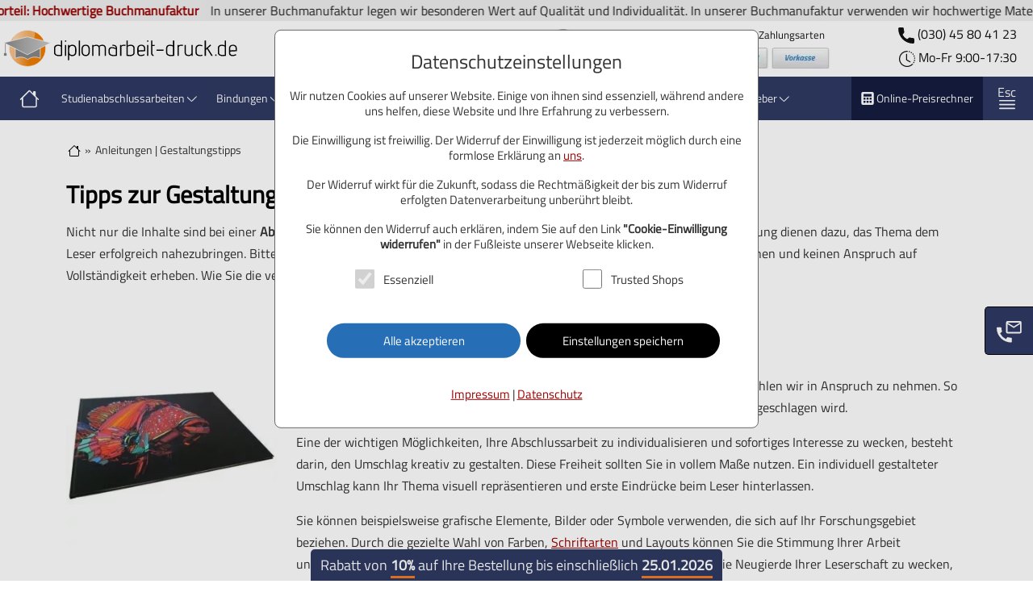

--- FILE ---
content_type: text/html; charset=utf-8
request_url: https://www.diplomarbeit-druck.de/anleitungen-gestaltungstipps/
body_size: 12328
content:
<!DOCTYPE html>
<html dir="ltr" lang="de">
<head>
    <title>Tipps zur Gestaltung von Abschlussarbeiten</title>
    <meta charset="utf-8">
    <link nonce="3804c89c37ae0e65bad2faccc77c96b8" rel="preload" href="/compressed/css/min.css?v=1764253792" as="style">
    <link nonce="3804c89c37ae0e65bad2faccc77c96b8" rel="preload" href="/compressed/js/min.js?v=1763988935" as="script">
    <link rel="preload" href="/fonts/TitilliumWeb/TitilliumWeb.woff2" as="font" type="font/woff2" crossorigin>
    
    <meta name="description" content="Hier erhalten Sie wichtige Anleitungen und Tipps zum Drucken und Binden von Abschlussarbeiten (Bachelorarbeit & Dissertation). Kompakt, kurz und hilfreich">
    <meta name="robots" content="index, follow, max-image-preview:large, max-snippet:-1, max-video-preview:-1">

            <link rel="canonical" href="https://www.diplomarbeit-druck.de/anleitungen-gestaltungstipps/">
    
    <meta name="viewport" content="width=device-width, initial-scale=1, shrink-to-fit=no">
    <link rel="icon" type="image/png" sizes="16x16" href="/favicon-16x16.png">
    <link rel="icon" type="image/png" sizes="32x32" href="/favicon-32x32.png">
    <link rel="icon" type="image/png" sizes="48x48" href="/favicon-48x48.png">
    <link rel="icon" type="image/png" sizes="192x192" href="/favicon-192x192.png">
    <link rel="apple-touch-icon" type="image/png" sizes="167x167" href="/favicon-167x167.png">
    <link rel="apple-touch-icon" type="image/png" sizes="180x180" href="/favicon-180x180.png">

    <link nonce="3804c89c37ae0e65bad2faccc77c96b8" href="/compressed/css/min.css?v=1764253792" rel="stylesheet">
    <style nonce="3804c89c37ae0e65bad2faccc77c96b8">body {overflow:hidden;}@media (max-width:600px) {#mobilesliderbg {visibility:hidden;}}#a8cdWrapper {position:fixed;left:0;top:0;width:100%;height:100%;background:rgba(0,0,0,0.1);z-index:19000;}#a8cd {position:fixed;font-size:15px;top:3%;left:50%;transform:translate(-50%,3%);width:100%;max-width:600px;background:#fff;border:1px solid #666;border-radius:8px;overflow:auto;padding:15px;height:auto;max-height:700px;opacity:0;text-align:center;}#a8cd p {padding-bottom:1px;line-height:1.3;}.show#a8cd {opacity:1;}#a8cd .headline {font-size:24px;margin-top:8px;}#a8cd .a8-cd-label {padding:4px 8px;}.a8-btn {background-color:#266eb5;color:#fff;border-radius:46px;cursor:pointer;border:none;display:inline-block;padding:8px 48px;margin:8px 0;min-width:240px;}.a8-btn2 {background-color:#000;color:#fff;border-radius:46px;cursor:pointer;border:none;display:inline-block;padding:8px 20px;margin:8px 0;min-width:240px;}.left {text-align:left;}.leftspace {text-align:left;margin-left:14px;}@media only screen and (max-width:767px) {#a8cd {height:60vh;}}@media only screen and (max-width:575px) {#a8cd {height:90vh;}}</style>

    <meta property="og:title" content="Tipps zur Gestaltung von Abschlussarbeiten">
    <meta property="og:description" content="Hier erhalten Sie wichtige Anleitungen und Tipps zum Drucken und Binden von Abschlussarbeiten (Bachelorarbeit & Dissertation). Kompakt, kurz und hilfreich">
    <meta property="og:type" content="website">
    <meta property="og:url" content="https://www.diplomarbeit-druck.de/anleitungen-gestaltungstipps/">

    <meta name="twitter:card" content="summary_large_image">
    <meta name="twitter:title" content="Tipps zur Gestaltung von Abschlussarbeiten">
    <meta name="twitter:description" content="Hier erhalten Sie wichtige Anleitungen und Tipps zum Drucken und Binden von Abschlussarbeiten (Bachelorarbeit & Dissertation). Kompakt, kurz und hilfreich">

    
</head>
<body>
        <div id="a8cdWrapper" data-nosnippet>
        <div id="a8cd">
            <p class="headline">Datenschutz&shy;einstellungen</p>
            <p>
                Wir nutzen Cookies auf unserer Website. Einige von ihnen sind essenziell, während andere uns helfen, 
                diese Website und Ihre Erfahrung zu verbessern.
            </p>
            <p>
                Die Einwilligung ist freiwillig. Der Widerruf der Einwilligung ist jederzeit möglich durch eine 
                formlose Erklärung an <a href="/info/impressum">uns</a>.
            </p>
            <p>
                Der Widerruf wirkt für die Zukunft, sodass die Rechtmäßigkeit der bis zum Widerruf erfolgten 
                Datenverarbeitung unberührt bleibt.
            </p>
            <p>
                Sie können den Widerruf auch erklären, indem Sie auf den Link <span class="bold">"Cookie-Einwilligung widerrufen"</span> 
                in der Fußleiste unserer Webseite klicken.
            </p>
            <div class="row">
                <div class="col-6 text-center">
                    <input type="checkbox" id="required" disabled checked>
                    <label class="a8-cd-label required" for="required">Essenziell</label>
                </div>
                <div class="col-6 text-center">
                    <input type="checkbox" id="ts">
                    <label class="a8-cd-label ts" for="ts">Trusted Shops</label>
                </div>
            </div>
            <br>
            <div class="row">
                <div class="col-1"></div>
                <div class="col-sm-12 col-md-5">
                    <button type="button" id="a8cdAllButton" aria-label="Alle akzeptieren" class="a8-btn">
                        Alle akzeptieren   
                    </button>
                </div>
                <br>
                <div class="col-sm-12 col-md-5">
                    <button type="button" id="a8cdSettingButton" aria-label="Einstellungen speichern" class="a8-btn2">
                        Einstellungen speichern       
                    </button>
                </div>
            </div>
            <br>
            <p><a href="/info/impressum">Impressum</a> | <a href="/info/datenschutz">Datenschutz</a></p>
        </div>
    </div>
    <header class="header">
    <div class="ticker-wrapper">
        <div class="ticker">
            <span class="ticker-items-1">
                <span class="item">
                    <span class="bold">Ihr Vorteil: Hochwertige Buchmanufaktur</span>
                    In unserer Buchmanufaktur legen wir besonderen Wert auf Qualität und Individualität. In unserer Buchmanufaktur 
                    verwenden wir hochwertige Materialien und traditionelle Techniken - direkt in unseren Räumlichkeiten.
                </span>
                <span class="item">
                    <span class="bold">Sorgfältig, zuverlässig und genau:</span>
                    Unsere Fertigung vereint traditionelle Handwerkskunst und Sorgfalt - direkt bei uns produziert und für höchste Ansprüche. 
                </span>
                <span class="item">
                    <span class="bold">Express-Druckservice für eilige Aufträge</span>
                    Für zeitkritische Projekte bieten wir einen schnellen und zuverlässigen Express-Service an, der sicherstellt, 
                    dass Ihre Druckerzeugnisse pünktlich und in gewohnt hochwertiger Qualität bei Ihnen sind.
                </span>
                <span class="item">
                    <span class="bold">Individuelle Veredelungen und besondere Materialien</span>
                    Ob besondere Einbände, Prägungen oder spezielle Materialien - wir bieten Ihnen zahlreiche Veredelungsoptionen, 
                    die Ihr Druckprodukt einzigartig machen.
                </span>
            </span> 
            <span class="ticker-items-2">
                <span class="item">
                    <span class="bold">Durch unser Online-Preiskalkulator Transparente Preise ohne versteckte Kosten</span>
                    Mit unserer transparenten Online-Preiskalkulator wissen Sie stets, was Sie erwartet. Keine versteckten 
                    Kosten - nur Qualität, auf die Sie sich verlassen können.
                </span>
                <span class="item">
                    <span class="bold">Erfahrung und Innovation - Inhabergeführter Betrieb mit umfassendem Know-how im hochwertigen Buchdruck</span>
                    Unser Inhabergeführter Betrieb kombiniert fundiertes Wissen aus der Tradition des Buchdrucks mit modernen Technologien.
                </span>
                <span class="item">
                    <span class="bold">Individuelle Formate nach Wunsch - Wir beraten Sie gerne!</span>
                    Wir bieten Ihnen flexibel wählbare Sonderformate an. Kontaktieren Sie uns einfach für eine persönliche Beratung.
                </span>
                <span class="item">
                    <span class="bold">Persönlicher Kontakt - Keine Hotline, sondern fachkundige und freundliche Beratung</span>
                    Bei uns erreichen Sie direkt erfahrene Ansprechpartner, die Sie individuell und kompetent beraten und unterstützen.
                </span>
            </span>
        </div>
    </div>
    <div class="header-box">            
        <a href="/" aria-label="zur Startseite" title="zur Startseite">
            <img src="/img/logo-diplomarbeit-druck.svg" 
                class="header-logo"
                alt="Logo diplomarbeit-druck.de" 
                width="290" height="48">
        </a>

        <div class="trushed-box">
            <a href="https://www.trustedshops.de/bewertung/info_X79F5082BCF423BAA2F48B5E7D066EC08.html" target="_blank" rel="noopener">
                <img width="65" height="65"  srcset=" /srcset/img/trustmark-logo_w65.webp 65w, /srcset/img/trustmark-logo_w84.webp 84w, /srcset/img/trustmark-logo_w97.webp 97w, /srcset/img/trustmark-logo_w117.webp 117w, /srcset/img/trustmark-logo_w130.webp 130w, /srcset/img/trustmark-logo_w162.webp 162w, /srcset/img/trustmark-logo_w169.webp 169w, /srcset/img/trustmark-logo_w195.webp 195w" src="/img/trustmark-logo_w65.webp"  sizes="(max-width: 65px) 100vw, 65px"  alt="Trusted Shops Logo" >
            </a>
        </div>

        <div class="payment-box">
            mögliche Zahlungsarten<br>
            <img
                 srcset=" /srcset/img/zahlungsmethoden_2_types_w152.webp 152w, /srcset/img/zahlungsmethoden_2_types_w197.webp 197w, /srcset/img/zahlungsmethoden_2_types_w228.webp 228w, /srcset/img/zahlungsmethoden_2_types_w273.webp 273w, /srcset/img/zahlungsmethoden_2_types_w304.webp 304w, /srcset/img/zahlungsmethoden_2_types_w380.webp 380w, /srcset/img/zahlungsmethoden_2_types_w395.webp 395w, /srcset/img/zahlungsmethoden_2_types_w456.webp 456w" src="/img/zahlungsmethoden_2_types_w152.webp"  sizes="(max-width: 152px) 100vw, 152px"   
                width="152" height="26" 
                alt="Zahlungsmethoden PayPal Vorkasse">
        </div>

        <div class="to-cart-box">
            <a href="/preisrechner-abschlussarbeit/?c=order" rel="nofollow" class="to-cart">
                <svg xmlns="http://www.w3.org/2000/svg" width="23" height="23" fill="currentColor" class="bi bi-cart2" viewBox="0 0 16 16">
                    <path d="M0 2.5A.5.5 0 0 1 .5 2H2a.5.5 0 0 1 .485.379L2.89 4H14.5a.5.5 0 0 1 .485.621l-1.5 6A.5.5 0 0 1 13 11H4a.5.5 0 0 1-.485-.379L1.61 3H.5a.5.5 0 0 1-.5-.5zM3.14 5l1.25 5h8.22l1.25-5H3.14zM5 13a1 1 0 1 0 0 2 1 1 0 0 0 0-2zm-2 1a2 2 0 1 1 4 0 2 2 0 0 1-4 0zm9-1a1 1 0 1 0 0 2 1 1 0 0 0 0-2zm-2 1a2 2 0 1 1 4 0 2 2 0 0 1-4 0z"/>
                </svg>
                <div class="cart-ammount">
                    0                </div>
                <br>
                Warenkorb
            </a>
        </div>

        <div class="fone-box">
            <svg xmlns="http://www.w3.org/2000/svg" width="20" height="20" fill="#111" viewbox="0 0 22.619 22.78"><path d="M20.8,14.953a12.759,12.759,0,0,1-4.033-.647,1.834,1.834,0,0,0-1.793.381L12.435,16.62a14.106,14.106,0,0,1-6.319-6.363L7.979,7.762A1.85,1.85,0,0,0,8.429,5.9a13.038,13.038,0,0,1-.645-4.069A1.824,1.824,0,0,0,5.969,0H1.815A1.824,1.824,0,0,0,0,1.828,20.9,20.9,0,0,0,20.8,22.78a1.824,1.824,0,0,0,1.815-1.828V16.78A1.824,1.824,0,0,0,20.8,14.953Z" ></path></svg> 
            <a href="tel:+493045804123">
                (030) 45 80 41 23            </a>
        </div>
        <div class="open-box">
            <svg xmlns="http://www.w3.org/2000/svg" width="20" height="20" fill="#111" class="bi bi-clock-history" viewBox="0 0 16 16"><path d="M8.515 1.019A7 7 0 0 0 8 1V0a8 8 0 0 1 .589.022l-.074.997zm2.004.45a7.003 7.003 0 0 0-.985-.299l.219-.976c.383.086.76.2 1.126.342l-.36.933zm1.37.71a7.01 7.01 0 0 0-.439-.27l.493-.87a8.025 8.025 0 0 1 .979.654l-.615.789a6.996 6.996 0 0 0-.418-.302zm1.834 1.79a6.99 6.99 0 0 0-.653-.796l.724-.69c.27.285.52.59.747.91l-.818.576zm.744 1.352a7.08 7.08 0 0 0-.214-.468l.893-.45a7.976 7.976 0 0 1 .45 1.088l-.95.313a7.023 7.023 0 0 0-.179-.483zm.53 2.507a6.991 6.991 0 0 0-.1-1.025l.985-.17c.067.386.106.778.116 1.17l-1 .025zm-.131 1.538c.033-.17.06-.339.081-.51l.993.123a7.957 7.957 0 0 1-.23 1.155l-.964-.267c.046-.165.086-.332.12-.501zm-.952 2.379c.184-.29.346-.594.486-.908l.914.405c-.16.36-.345.706-.555 1.038l-.845-.535zm-.964 1.205c.122-.122.239-.248.35-.378l.758.653a8.073 8.073 0 0 1-.401.432l-.707-.707z"/><path d="M8 1a7 7 0 1 0 4.95 11.95l.707.707A8.001 8.001 0 1 1 8 0v1z"/><path d="M7.5 3a.5.5 0 0 1 .5.5v5.21l3.248 1.856a.5.5 0 0 1-.496.868l-3.5-2A.5.5 0 0 1 7 9V3.5a.5.5 0 0 1 .5-.5z"/></svg> 
                Mo-Fr 9:00-17:30        </div>
    </div>
    <button class="navbar-toggler" id="navbarNavToggler" aria-label="Toggle navigation">
        <span class="navbar-toggler-icon"></span>
    </button>
</header>
<nav class="navbar navbar-expand-xl" id="navbar">
    <div class="container-fluid">
        <div class="collapse navbar-collapse" id="navbarNavDropdown">
            <ul class="navbar-nav p-relative">
                <li class="nav-item">
                    <a class="nav-link " href="/" title="zur Startseite">
                        <svg xmlns="http://www.w3.org/2000/svg" width="28" height="28" fill="current-color" class="bi bi-house" viewBox="0 0 18 18">
                            <path d="M8.707 1.5a1 1 0 0 0-1.414 0L.646 8.146a.5.5 0 0 0 .708.708L2 8.207V13.5A1.5 1.5 0 0 0 3.5 15h9a1.5 1.5 0 0 0 1.5-1.5V8.207l.646.647a.5.5 0 0 0 .708-.708L13 5.793V2.5a.5.5 0 0 0-.5-.5h-1a.5.5 0 0 0-.5.5v1.293L8.707 1.5ZM13 7.207V13.5a.5.5 0 0 1-.5.5h-9a.5.5 0 0 1-.5-.5V7.207l5-5 5 5Z"/>
                        </svg>
                        <span class="hide-desktop">Startseite</span>
                    </a>
                </li>

                <li class="nav-item dropdown">
                                        <span class="nav-link dropdown-toggle ">
                        Studienabschlussarbeiten
                        <span class="dropdown-toggle-icon open-icon" data-showdropdown="dropdownFinalTheses"></span>
                    </span>
                    <ul class="dropdown-menu" id="dropdownFinalTheses">
                        <li>
                            <a class="dropdown-item " 
                                href="/bachelorarbeit-drucken-binden/">
                                Bachelorarbeit
                            </a>
                        </li>
                        <li>
                            <a class="dropdown-item " 
                                href="/masterarbeit-drucken-binden/">
                                Masterarbeit
                            </a>
                        </li>
                        <li>
                            <a class="dropdown-item " 
                                href="/dissertation-drucken-binden/">
                                Dissertation
                            </a>
                        </li>
                    </ul>
                </li>

                <li class="nav-item dropdown">
                                        <a class="nav-link dropdown-toggle " href="/bindearten-uebersicht/">
                        Bindungen
                        <span class="dropdown-toggle-icon open-icon" data-showdropdown="dropdownBindingPages"></span>
                    </a>
                    <ul class="dropdown-menu" id="dropdownBindingPages">
                        <li>
                            <a class="dropdown-item " 
                                href="/hardcover/">
                                Hardcover
                            </a>
                            <ul>
                                <li>
                                    <a class="dropdown-item " 
                                        href="/hardcover/hardcover-premium">
                                        Hardcover Premium
                                    </a>
                                </li>
                                <li>
                                    <a class="dropdown-item " 
                                        href="/hardcover/hardcover-premium-plus">
                                        Hardcover Premium Plus
                                    </a>
                                </li>
                            </ul>
                        </li>

                         <li>
                            <a class="dropdown-item " 
                                href="/softcover/">
                                Softcover
                            </a>
                            <ul>
                                <li>
                                    <a class="dropdown-item " 
                                        href="/softcover/softcover-premium">
                                        Softcover Premium
                                    </a>
                                </li>
                            </ul>
                        </li>

                        <li>
                            <a class="dropdown-item " 
                                href="/offene-fadenheftung/">
                                Offene Fadenheftung
                            </a>
                            <ul>
                                <li>
                                    <a class="dropdown-item " 
                                        href="/offene-fadenheftung/hardcover-offene-fadenheftung">
                                        Offene Fadenheftung als Hardcover
                                    </a>
                                </li>
                                <li>
                                    <a class="dropdown-item " 
                                        href="/offene-fadenheftung/softcover-offene-fadenheftung">
                                        Offene Fadenheftung als Softcover
                                    </a>
                                </li>
                            </ul>
                        </li>

                        <li>
                            <a class="dropdown-item " 
                                href="/ringbuch-spiralbindung/">
                                Ringbuch
                            </a>
                            <ul>
                                 <li>
                                    <a class="dropdown-item " 
                                        href="/ringbuch-spiralbindung/softcover">
                                        Ringbuch (Spiralbindung) Softcover
                                    </a>
                                </li>
                                <li>
                                    <a class="dropdown-item " 
                                        href="/ringbuch-spiralbindung/hardcover">
                                        Ringbuch (Spiralbindung) Hardcover
                                    </a>
                                </li>
                            </ul>
                        </li>
                        
                    </ul>
                </li>

                <li class="nav-item">
                    <a class="nav-link " href="/express-druckservice/">
                        Express-Druckservice
                    </a>
                </li>  

                <li class="nav-item dropdown">
                                        <a class="nav-link dropdown-toggle  active" href="/anleitungen-gestaltungstipps/">
                        Gestaltungstipps
                        <span class="dropdown-toggle-icon open-icon" data-showdropdown="dropdownTippsPages"></span>
                    </a>
                    <ul class="dropdown-menu" id="dropdownTippsPages">
                        <li>
                            <a class="dropdown-item " 
                                href="/anleitungen-gestaltungstipps/druckdaten-anlegen">
                                Druckdaten anlegen
                            </a>
                        </li>
                        <li>
                            <a class="dropdown-item " 
                                href="/anleitungen-gestaltungstipps/papier-und-format-waehlen">
                                Papier und Format wählen
                            </a>
                        </li>
                        <li>
                            <a class="dropdown-item " 
                                href="/anleitungen-gestaltungstipps/das-richtige-dateiformat">
                                Das richtige Dateiformat
                            </a>
                        </li>
                       
                        <li>
                            <a class="dropdown-item " 
                                href="/anleitungen-gestaltungstipps/druckdaten-online-tool">
                                Druckdaten Online Tool
                            </a>
                        </li>
                        <li>
                            <a class="dropdown-item " 
                                href="/bucheinband/">
                                Hardcover Bucheinband
                            </a>
                        </li>
                        <li>
                            <a class="dropdown-item " 
                                href="/veredelungen-zusatzoptionen/">
                                Veredelungen / Zusatzoptionen
                            </a>
                        </li>
                    </ul>
                </li>

                <li class="nav-item dropdown">
                                        <span class="nav-link dropdown-toggle ">
                        Service
                        <span class="dropdown-toggle-icon open-icon" data-showdropdown="dropdownServiceSites"></span>
                    </span>
                    <ul class="dropdown-menu" id="dropdownServiceSites">
                        <li>
                            <a class="dropdown-item " 
                                href="/service/versand-verpackung">
                                Versand & Verpackung
                            </a>
                        </li>
                        <li>
                            <a class="dropdown-item " 
                                href="/service/papiermuster-kostenlos">
                                Papiermuster kostenlos
                            </a>
                        </li>
                        <li>
                            <a class="dropdown-item " 
                                href="/service/faq-fragen-und-antworten">
                                FAQ Fragen & Antworten
                            </a>
                        </li>
                        <li>
                            <a class="dropdown-item " 
                                href="/service/bestellinformationen">
                                Bestellinformationen
                            </a>
                        </li>
                        <li>
                            <a class="dropdown-item " 
                                href="/service/unser-datenportal">
                                Unser Datenportal
                            </a>
                        </li>
                    </ul>
                </li>

                <li class="nav-item">
                    <a class="nav-link " href="/ueber-uns/">
                        Über uns
                    </a>
                </li>  

                <li class="nav-item dropdown">
                                        <a class="nav-link dropdown-toggle " href="/kontakt/">
                        Kontakt
                        <span class="dropdown-toggle-icon open-icon" data-showdropdown="dropdownKontakt"></span>
                    </a>
                    <ul class="dropdown-menu" id="dropdownKontakt">
                        <li>
                            <a class="dropdown-item " 
                                href="/kontakt/preisanfrage">
                                Preisanfrage
                            </a>
                        </li>
                    </ul>
                </li>

                <li class="nav-item dropdown">
                                        <a class="nav-link dropdown-toggle " href="/ratgeber/">
                        Ratgeber
                        <span class="dropdown-toggle-icon open-icon" data-showdropdown="dropdownRatgeber"></span>
                    </a>
                    <ul class="dropdown-menu" id="dropdownRatgeber">
                        <li>
                            <a class="dropdown-item " 
                                href="/ratgeber/promotion-dissertation-bedeutung">
                                Promotion & Dissertation Bedeutung
                            </a>
                        </li>
                        <li>
                            <a class="dropdown-item " 
                                href="/ratgeber/einleitung-masterarbeit-bachelorarbeit">
                                Einleitung Bachelorarbeit & Masterarbeit
                            </a>
                        </li>
                        <li>
                            <a class="dropdown-item " 
                                href="/ratgeber/magna-cum-laude">
                                Magna cum laude
                            </a>
                        </li>
                        <li>
                            <a class="dropdown-item " 
                                href="/ratgeber/summa-cum-laude">
                                Summa cum laude
                            </a>
                        </li>
                        <li>
                            <a class="dropdown-item " 
                                href="/ratgeber/ehrenwoertliche-erklaerung">
                                Ehrenwörtliche Erklärung
                            </a>
                        </li>
                        <li>
                            <a class="dropdown-item " 
                                href="/ratgeber/abbildungsverzeichnis-abschlussarbeiten">
                                Abbildungsverzeichnis erstellen
                            </a>
                        </li>
                        <li>
                            <a class="dropdown-item " 
                                href="/ratgeber/inhaltsverzeichnis-word-mac">
                                Inhaltsverzeichnis Word Mac
                            </a>
                        </li>
                        <li>
                            <a class="dropdown-item " 
                                href="/ratgeber/">
                                ↪ Alle Ratgeber anzeigen
                            </a>
                        </li>
                    </ul>
                </li>

                <li class="nav-item dropdown hide-desktop">
                                        <span class="nav-link dropdown-toggle ">
                        Info
                        <span class="dropdown-toggle-icon open-icon" data-showdropdown="dropdownInfo"></span>
                    </span>                                      
                    <ul class="dropdown-menu" id="dropdownInfo">
                        <li><a class="dropdown-item " href="/info/impressum">Impressum</a></li>
                        <li><a class="dropdown-item " href="/info/datenschutz">Datenschutz</a></li>
                    </ul>
                </li>

                <li class="nav-item price-calc">
                    <a class="nav-link" href="/preisrechner-abschlussarbeit/hardcover-premium" 
                        title="Online-Preisrechner Hardcover Premium" 
                        aria-label="Online-Preisrechner Hardcover Premium">
                        <svg xmlns="http://www.w3.org/2000/svg" width="16" height="16" class="svg-calculator" viewBox="0 0 25.045 26.089"><path d="M22.045,26.089H3a3,3,0,0,1-3-3V3A3,3,0,0,1,3,0H22.045a3,3,0,0,1,3,3V23.089A3,3,0,0,1,22.045,26.089ZM17.7,17.74a1,1,0,0,0-1,1v2.174a1,1,0,0,0,1,1h2.174a1,1,0,0,0,1-1V18.741a1,1,0,0,0-1-1Zm-6.261,0a1,1,0,0,0-1,1v2.174a1,1,0,0,0,1,1H13.61a1,1,0,0,0,1-1V18.741a1,1,0,0,0-1-1Zm-6.26,0a1,1,0,0,0-1,1v2.174a1,1,0,0,0,1,1H7.349a1,1,0,0,0,1-1V18.741a1,1,0,0,0-1-1ZM17.7,11.48a1,1,0,0,0-1,1v2.174a1,1,0,0,0,1,1h2.174a1,1,0,0,0,1-1V12.479a1,1,0,0,0-1-1Zm-6.261,0a1,1,0,0,0-1,1v2.174a1,1,0,0,0,1,1H13.61a1,1,0,0,0,1-1V12.479a1,1,0,0,0-1-1Zm-6.26,0a1,1,0,0,0-1,1v2.174a1,1,0,0,0,1,1H7.349a1,1,0,0,0,1-1V12.479a1,1,0,0,0-1-1Zm0-7.305a1,1,0,0,0-1,1V8.393a1,1,0,0,0,1,1h14.7a1,1,0,0,0,1-1V5.175a1,1,0,0,0-1-1Z" fill="currentColor"/></svg>
                        Online-Preisrechner
                    </a>
                </li> 

            </ul>
            <span id="accessibility-menu">
                <svg width="40" height="40" viewBox="0 0 100 100" fill="none" xmlns="http://www.w3.org/2000/svg">
                    <rect width="100" height="100" fill="transparent" rx="10"/>
                    <text x="48" y="35" font-family="Arial, sans-serif" font-size="40" fill="#fff" text-anchor="middle" alignment-baseline="middle">Esc</text>
                    <rect x="25" y="55" width="50" height="4" rx="2" fill="#fff"/>
                    <rect x="25" y="67" width="50" height="4" rx="2" fill="#fff"/>
                    <rect x="25" y="79" width="50" height="4" rx="2" fill="#fff"/>
                </svg>
            </span>
        </div>
    </div>
</nav>
    <main><div class="container">
	<div class="row">
		<div class="col-12">
			<nav class="crumb" aria-label="breadcrumb">
			<ol class="breadcrumb">
				<li class="breadcrumb-item">
					<a href="/" aria-label="zur Startseite" title="zur Startseite">
						<svg xmlns="http://www.w3.org/2000/svg" width="16" height="16" fill="currentColor" class="bi bi-house" viewBox="0 0 16 16">
							<path d="M8.707 1.5a1 1 0 0 0-1.414 0L.646 8.146a.5.5 0 0 0 .708.708L2 8.207V13.5A1.5 1.5 0 0 0 3.5 15h9a1.5 1.5 0 0 0 1.5-1.5V8.207l.646.647a.5.5 0 0 0 .708-.708L13 5.793V2.5a.5.5 0 0 0-.5-.5h-1a.5.5 0 0 0-.5.5v1.293L8.707 1.5ZM13 7.207V13.5a.5.5 0 0 1-.5.5h-9a.5.5 0 0 1-.5-.5V7.207l5-5 5 5Z"/>
						</svg>
					</a>
				</li>
				<li class="breadcrumb-item">Anleitungen | Gestaltungstipps</li>
			</ol>
			</nav>
		</div>	
	</div>
</div>
<div class="container">
	<div class="row lm-bottom">
		<div class="col-12">
			<h1>Tipps zur Gestaltung <span class="no-wrap">von Abschlussarbeiten</span></h1>
			<p>
				Nicht nur die Inhalte sind bei einer <strong>Abschlussarbeit</strong> wichtig. Auch die sinnvolle Strukturierung und eine ansprechende 
				Gestaltung dienen dazu, das Thema dem Leser erfolgreich nahezubringen. Bitte beachten Sie, dass die nachfolgenden Informationen 
				sich auf unsere Erfahrungen beruhen und keinen Anspruch auf Vollständigkeit erheben. Wie Sie die verschiedenen 
				Bearbeitungsschritte bewältigen, finden <span class="no-wrap">Sie hier.</span>
			</p>
		</div>
	</div>
	<div class="row lm-bottom">
		<div class="col-lg-3 col-sm-12 text-center">
			<img class="img-fluid" 
				 srcset=" /srcset/img/anleitungen-gestaltungstipps-umschlag-gestalten_w300.webp 300w, /srcset/img/anleitungen-gestaltungstipps-umschlag-gestalten_w390.webp 390w, /srcset/img/anleitungen-gestaltungstipps-umschlag-gestalten_w450.webp 450w, /srcset/img/anleitungen-gestaltungstipps-umschlag-gestalten_w540.webp 540w, /srcset/img/anleitungen-gestaltungstipps-umschlag-gestalten_w600.webp 600w, /srcset/img/anleitungen-gestaltungstipps-umschlag-gestalten_w750.webp 750w, /srcset/img/anleitungen-gestaltungstipps-umschlag-gestalten_w780.webp 780w, /srcset/img/anleitungen-gestaltungstipps-umschlag-gestalten_w900.webp 900w" src="/img/anleitungen-gestaltungstipps-umschlag-gestalten_w300.webp"  sizes="(max-width: 300px) 100vw, 300px" 				alt="Liegende Bindung mit individuellem, farbintensivem Cover-Design eines stilisierten Fisches auf schwarzem Grund." 
				width="300" height="300">
		</div>
		<div class="col-lg-9 col-sm-12">
			<h2 class="no-wrap">Umschlag gestalten</h2>
			<p>
				Die Möglichkeit den Umschlag Ihrer Abschlussarbeit frei gestalten zu können, empfehlen wir in Anspruch zu nehmen. 
				So können Sie Aufmerksamkeit und Interesse erzeugen bevor die Arbeit überhaupt <span class="no-wrap">aufgeschlagen wird.</span>
			</p>
			<p>
				Eine der wichtigen Möglichkeiten, Ihre Abschlussarbeit zu individualisieren und sofortiges Interesse zu
				wecken, besteht darin, den Umschlag kreativ zu gestalten. Diese Freiheit sollten Sie in vollem Maße nutzen.
				Ein individuell gestalteter Umschlag kann Ihr Thema visuell repräsentieren und erste Eindrücke beim 
				<span class="no-wrap">Leser hinterlassen.</span>
			</p>
			<p>
				Sie können beispielsweise grafische Elemente, Bilder oder Symbole verwenden, die sich auf Ihr
				Forschungsgebiet beziehen. Durch die gezielte Wahl von Farben, <a href="/ratgeber/gestaltung-schriftart-und-groesse">Schriftarten</a> 
				und Layouts können Sie die Stimmung Ihrer Arbeit unterstreichen. Dies ist eine Gelegenheit, Aufmerksamkeit zu erzeugen und die
				Neugierde Ihrer Leserschaft zu wecken, noch bevor die Arbeit überhaupt aufgeschlagen wird. Nutzen Sie
				diese Möglichkeit, um Ihre Abschlussarbeit visuell ansprechend und einprägsam <span class="no-wrap">zu gestalten.</span>
			</p>
			<p>
				Bitte achten Sie auch unbedingt die Vorgaben Ihrer Universität <span class="no-wrap">oder Institution.</span>
			</p>
			<div class="centered-mobil">
				<a class="a8-button" 
					href="/anleitungen-gestaltungstipps/druckdaten-anlegen"
					title="Druckdaten anlegen"
					aria-label="Druckdaten anlegen">
					Druckdaten anlegen
				</a>
			</div>
		</div>
	</div>
	<div class="row lm-bottom">
		<div class="col-lg-3 col-sm-12 text-center">
			<img class="img-fluid" 
				 srcset=" /srcset/img/anleitungen-gestaltungstipps-papier-format-waehlen_w300.webp 300w, /srcset/img/anleitungen-gestaltungstipps-papier-format-waehlen_w390.webp 390w, /srcset/img/anleitungen-gestaltungstipps-papier-format-waehlen_w450.webp 450w, /srcset/img/anleitungen-gestaltungstipps-papier-format-waehlen_w540.webp 540w, /srcset/img/anleitungen-gestaltungstipps-papier-format-waehlen_w600.webp 600w, /srcset/img/anleitungen-gestaltungstipps-papier-format-waehlen_w750.webp 750w, /srcset/img/anleitungen-gestaltungstipps-papier-format-waehlen_w780.webp 780w, /srcset/img/anleitungen-gestaltungstipps-papier-format-waehlen_w900.webp 900w" src="/img/anleitungen-gestaltungstipps-papier-format-waehlen_w300.webp"  sizes="(max-width: 300px) 100vw, 300px" 				alt="Fächerförmiger Stapel gebundener Abschlussarbeiten in verschiedenen Formaten, Farben und Dicken, mit Lesebändchen." 
				width="300" height="300">
		</div>
		<div class="col-lg-9 col-sm-12">
			<h2>Papier und <span class="no-wrap">Format wählen</span></h2>
			<p>
				Bücher und Abschlussarbeiten können in verschiedenen Formaten bis DIN A3 produziert werden. 
				Die Vielfalt ist hier groß und auch <a href="/ratgeber/sonderformate-druck">Sonderformate</a> sind kein technisches Problem. Eine passende 
				Papiersorte auszuwählen hat ebenfalls gestalterische und <span class="no-wrap">produktionstechnische Auswirkungen.</span>
			</p>
			<p>
				Die Auswahl des richtigen Papiers und Formats für Ihre Abschlussarbeit ist von großer Bedeutung. Sie
				haben die Möglichkeit, zwischen verschiedenen Papiersorten und Formaten zu wählen, die den
				gewünschten Anforderungen Ihrer Abschlussarbeit <span class="no-wrap">gerecht werden.</span>
			</p>
			<p>
				Das Papier kann die Lesbarkeit, Haptik und den Gesamteindruck Ihrer Arbeit erheblich beeinflussen. 
				Zum Beispiel können Sie hochwertiges, glatt gestrichenes Papier für gestochen scharfe Bilder und 
				Grafiken<span class="no-wrap"> verwenden werden.</span>
			</p>
			<p>
				Ungestrichenes offenporiges Papier kann einen eleganten und klassischen Still darstellen. Das gewählte
				Format sollte zur Präsentation Ihres Themas passen – A4 ist gängig, aber auch Formate wie A4 quer
				können für besondere Arbeiten <span class="no-wrap">sinnvoll sein.</span>
			</p>
			<p>
				Eine sorgfältige Auswahl von Papier und Format trägt dazu bei,
				Ihre Abschlussarbeit optimal zur Geltung zu bringen und die Botschaft Ihrer Arbeit angemessen 
				<span class="no-wrap">zu vermitteln.</span>
			</p>
			<div class="centered-mobil">
				<a class="a8-button center-mobil" 
					href="/anleitungen-gestaltungstipps/papier-und-format-waehlen"
					title="Papier und Format wählen"
					aria-label="Papier und Format wählen">
					Papier und Format wählen
				</a>
			</div>
		</div>
	</div>
	<div class="row lm-bottom">
		<div class="col-lg-3 col-sm-12 text-center">
			<img loading="lazy" class="img-fluid" 
				 srcset=" /srcset/img/anleitungen-gestaltungstipps-dateiformat_w160.webp 160w, /srcset/img/anleitungen-gestaltungstipps-dateiformat_w208.webp 208w, /srcset/img/anleitungen-gestaltungstipps-dateiformat_w240.webp 240w, /srcset/img/anleitungen-gestaltungstipps-dateiformat_w288.webp 288w, /srcset/img/anleitungen-gestaltungstipps-dateiformat_w320.webp 320w, /srcset/img/anleitungen-gestaltungstipps-dateiformat_w400.webp 400w, /srcset/img/anleitungen-gestaltungstipps-dateiformat_w416.webp 416w, /srcset/img/anleitungen-gestaltungstipps-dateiformat_w480.webp 480w" src="/img/anleitungen-gestaltungstipps-dateiformat_w160.webp"  sizes="(max-width: 160px) 100vw, 160px" 				alt="Das Logo des PDF-Formats (Portable Document Format) symbolisiert das optimale Dateiformat für den Druck."
				width="160" height="160">
		</div>
		<div class="col-lg-9 col-sm-12">
			<h2>Das <span class="no-wrap">richtige Dateiformat</span></h2>
			<p>
				Um die Inhalte der Abschlussarbeit so zu drucken wie sie am Bildschirm angezeigt wird, lohnt es 
				sich, auf die richtige Speicherung der Dateien zu achten. Hier lauern viele kleine Fallstricke, 
				die teilweise zu völlig unerwarteten Druckergebnissen <span class="no-wrap">führen können.</span>
			</p>
			<p>
				Die Wahl des richtigen Dateiformats für Ihre Abschlussarbeit ist von hoher Relevanz. Wir verarbeiten
				ausschließlich PDF – Dateien für den Druck Ihrer Dissertation <span class="no-wrap">oder Abschlussarbeit.</span>
			</p>
			<p>
				PDF (Portable Document Format) ist die von uns bevorzugte ausschließliche Dateiformat. Es stellt sicher,
				dass Ihre Arbeit auf verschiedenen Plattformen und Geräten konsistent <span class="no-wrap">dargestellt wird.</span>
			</p>
			<p>
				Die Erstellung einer druckfertigen PDF-Datei für Ihre Abschlussarbeit erfordert die sorgfältige
				Berücksichtigung verschiedener technischer Anforderungen. Z.B. sollte die PDF – Datei als Einzelseiten
				generiert werden, um eine klare Trennung zwischen dem <a href="/ratgeber/gestaltung-deckblatt">Deckblatt</a> und dem 
				<span class="no-wrap">Inhalt sicherzustellen.</span>
			</p>
			<p>
				Das empfohlene Dateiformat ist PDF/X-4. Bei der Farbwiedergabe müssen Sie den richtigen Farbraum und das 
				Profil wählen. Für den hochwertigen Digitaldruck ist FOGRA 39 (CMYK) <span class="no-wrap">zu empfehlen.</span>
			</p>
			<p>
				Es ist ratsam, sich frühzeitig über die spezifischen Vorgaben hinsichtlich des Druck-Dateiformats zu 
				informieren. Die richtige Wahl des Dateiformats kann dazu beitragen, Unannehmlichkeiten und 
				Nacharbeiten zu vermeiden, sodass Ihre Arbeit von Anfang an gut <span class="no-wrap">aufgestellt ist.</span>
			</p>
			<div class="centered-mobil">
				<a class="a8-button" 
					href="/anleitungen-gestaltungstipps/das-richtige-dateiformat"
					title="Das richtige Dateiformat"
					aria-label="Das richtige Dateiformat">
					Das richtige Dateiformat
				</a>
			</div>
		</div>
	</div>
</div>
</main>
<footer>
    <div class="container">
    <div class="row">
        <nav class="col-lg-9 col-sm-12">
            <div class="row">
                <div class="col-lg-4 col-sm-12">
                    <ul class="foot">
                        <li><a href="/bindearten-uebersicht/">Bindungen</a></li> 
                        <li><a href="/hardcover/">Hardcover Bindung</a></li>
                        <li><a href="/softcover/">Softcover Bindung</a></li> 
                        <li><a href="/offene-fadenheftung/">Offene Fadenheftung</a></li>
                        <li><a href="/ringbuch-spiralbindung/">Ringbuch (Spiralbindung)</a></li>
                    </ul>

                    <div class="footer-heading"><a href="/anleitungen-gestaltungstipps/">Anleitungen | Gestaltungstipps</a></div>
                    <ul class="foot">
                        <li><a href="/anleitungen-gestaltungstipps/druckdaten-anlegen">Druckdaten anlegen</a></li> 
                        <li><a href="/anleitungen-gestaltungstipps/papier-und-format-waehlen">Papier und Format wählen</a></li> 
                        <li><a href="/anleitungen-gestaltungstipps/das-richtige-dateiformat">Das richtige Dateiformat</a></li>
                        
                        <li><a href="/anleitungen-gestaltungstipps/druckdaten-online-tool">Druckdaten Online Tool</a></li> 
                        <li><a href="/bucheinband/">Hardcover Bucheinband</a></li>
                        <li><a href="/veredelungen-zusatzoptionen/">Veredelungen / Zusatzoptionen</a></li> 
                    </ul>
                    

                </div>
                <div class="col-lg-4 col-sm-12">
                    <div class="footer-heading">Service</div>
                    <ul class="foot">
                        <li><a href="/express-druckservice/">Express Druckservice</a></li> 
                        <li><a href="/service/versand-verpackung">Versand & Verpackung</a></li> 
                        <li><a href="/service/papiermuster-kostenlos">Papiermuster kostenlos</a></li> 
                        <li><a href="/service/faq-fragen-und-antworten">FAQ Fragen &amp; Antworten</a></li> 
                        <li><a href="/service/bestellinformationen">Bestellinformationen</a></li> 
                        <li><a href="/service/unser-datenportal">Unser Datenportal</a></li>
                    </ul>

                    <div class="footer-heading m-top">Studienabschlussarbeiten</div>
                    <ul class="foot">
                        <li><a href="/bachelorarbeit-drucken-binden/">Bachelorarbeit</a></li>
                        <li><a href="/masterarbeit-drucken-binden/">Masterarbeit</a></li>
                        <li><a href="/dissertation-drucken-binden/">Dissertation | Doktorarbeit</a></li>
                    </ul>
                </div>
                <div class="col-lg-4 col-sm-12">
                    <div class="footer-heading"><a href="/kontakt/">Kontakt</a></div>
                    <ul class="foot">
                        <li><a href="/kontakt/preisanfrage">Preisanfrage</a></li> 
                    </ul>
                    <div class="footer-heading"><a href="/ueber-uns/">Über uns</a></div>
                    <div class="footer-heading"><a href="/ratgeber/">Ratgeber</a></div>
                    <ul class="foot m-top">
                        <li><a href="/info/impressum">Impressum</a></li> 
                        <li><a href="/info/agb">AGB</a></li> 
                        <li><a href="/info/datenschutz">Datenschutz</a></li>
                                                <li><a href="/info/widerrufsbelehrung">Widerrufsbelehrung</a></li>
                        <li><a href="/info/druckfertiger-auftrag">Druckfertiger Auftrag</a></li>
                    </ul>
                    <div class="social-footer">
                        <div>LET'S GET SOCIAL</div>
                        <a href="https://www.instagram.com/a8_druck/" class="social-icon" target="_blank" rel="noopener noreferrer" aria-label="Zu Instagram"><svg xmlns="http://www.w3.org/2000/svg" width="20" height="20" fill="#333" class="bi bi-instagram" viewBox="0 0 16 16"><path d="M8 0C5.829 0 5.556.01 4.703.048 3.85.088 3.269.222 2.76.42a3.9 3.9 0 0 0-1.417.923A3.9 3.9 0 0 0 .42 2.76C.222 3.268.087 3.85.048 4.7.01 5.555 0 5.827 0 8.001c0 2.172.01 2.444.048 3.297.04.852.174 1.433.372 1.942.205.526.478.972.923 1.417.444.445.89.719 1.416.923.51.198 1.09.333 1.942.372C5.555 15.99 5.827 16 8 16s2.444-.01 3.298-.048c.851-.04 1.434-.174 1.943-.372a3.9 3.9 0 0 0 1.416-.923c.445-.445.718-.891.923-1.417.197-.509.332-1.09.372-1.942C15.99 10.445 16 10.173 16 8s-.01-2.445-.048-3.299c-.04-.851-.175-1.433-.372-1.941a3.9 3.9 0 0 0-.923-1.417A3.9 3.9 0 0 0 13.24.42c-.51-.198-1.092-.333-1.943-.372C10.443.01 10.172 0 7.998 0zm-.717 1.442h.718c2.136 0 2.389.007 3.232.046.78.035 1.204.166 1.486.275.373.145.64.319.92.599s.453.546.598.92c.11.281.24.705.275 1.485.039.843.047 1.096.047 3.231s-.008 2.389-.047 3.232c-.035.78-.166 1.203-.275 1.485a2.5 2.5 0 0 1-.599.919c-.28.28-.546.453-.92.598-.28.11-.704.24-1.485.276-.843.038-1.096.047-3.232.047s-2.39-.009-3.233-.047c-.78-.036-1.203-.166-1.485-.276a2.5 2.5 0 0 1-.92-.598 2.5 2.5 0 0 1-.6-.92c-.109-.281-.24-.705-.275-1.485-.038-.843-.046-1.096-.046-3.233s.008-2.388.046-3.231c.036-.78.166-1.204.276-1.486.145-.373.319-.64.599-.92s.546-.453.92-.598c.282-.11.705-.24 1.485-.276.738-.034 1.024-.044 2.515-.045zm4.988 1.328a.96.96 0 1 0 0 1.92.96.96 0 0 0 0-1.92m-4.27 1.122a4.109 4.109 0 1 0 0 8.217 4.109 4.109 0 0 0 0-8.217m0 1.441a2.667 2.667 0 1 1 0 5.334 2.667 2.667 0 0 1 0-5.334"/></svg></a>
                        <a href="https://www.tiktok.com/@a8_druck" class="social-icon" target="_blank" rel="noopener noreferrer" aria-label="Zu TikTok"><svg xmlns="http://www.w3.org/2000/svg" width="20" height="20" fill="#333" class="bi bi-tiktok" viewBox="0 0 16 16"><path d="M9 0h1.98c.144.715.54 1.617 1.235 2.512C12.895 3.389 13.797 4 15 4v2c-1.753 0-3.07-.814-4-1.829V11a5 5 0 1 1-5-5v2a3 3 0 1 0 3 3z"/></svg></a>
                        <a href="https://www.facebook.com/people/A8-Druck-und-Medienservice/61577189956584/" class="social-icon" target="_blank" rel="noopener noreferrer" aria-label="Zu Facebook"><svg xmlns="http://www.w3.org/2000/svg" width="20" height="20" fill="#333" class="bi bi-facebook" viewBox="0 0 16 16"><path d="M16 8.049c0-4.446-3.582-8.05-8-8.05C3.58 0-.002 3.603-.002 8.05c0 4.017 2.926 7.347 6.75 7.951v-5.625h-2.03V8.05H6.75V6.275c0-2.017 1.195-3.131 3.022-3.131.876 0 1.791.157 1.791.157v1.98h-1.009c-.993 0-1.303.621-1.303 1.258v1.51h2.218l-.354 2.326H9.25V16c3.824-.604 6.75-3.934 6.75-7.951"/></svg></a>
                    </div>
                </div>
            </div>
        </nav>
        <div class="col-lg-3 col-sm-12">
            <div class="row">
                <div class="col-lg-12 text-center">
                    <div class="footer-contact">
                        diplomarbeit-druck.de<br>
                        A8 Druck- und Medienservice<br>
                        Bismarckstraße 8<br>
                        10625 Berlin-Charlottenburg                    </div>
                    <div class="footer-heading">Zahlungsmöglichkeiten</div>
                    <img loading="lazy" src="/img/zahlungsmethoden_2_types.webp" width="152" height="26" alt="Zahlungsmethoden PayPal Vorkasse">
                    <div class="express-info m-top"><strong>24h Express Service</strong></div>
                    <div class="express-info sm-top"><strong>hochwertig und günstig</strong></div>
                    <div class="footer-heading m-bottom m-top">Trusted Shop</div>
                    <div>
                        <a class="none-decoration" href="https://www.trustedshops.de/bewertung/info_X79F5082BCF423BAA2F48B5E7D066EC08.html" target="_blank" rel="noopener">
                            <img loading="lazy"  src="/img/trustmark.webp" alt="Trusted Shops Logo" width="135" height="135">
                        </a>&nbsp;
                        <a class="none-decoration" href="https://www.trustedshops.de/bewertung/info_X79F5082BCF423BAA2F48B5E7D066EC08.html" target="_blank" rel="noopener">
                            <img loading="lazy"  src="/img/TA-Excellent-Shop-5-Jahre-2023_TA-Excellent-Shop-5-Jahre-2023px.webp" alt="Trusted Shops Logo 5 Jahrre" width="108" height="158">
                        </a>
                    </div>
                </div>
            </div>
        </div>
    </div>
    <div class="row">
        <div class="col-lg-12 a8-webdesign">
            2010 - 2026 diplomarbeit-druck<br>
            Design | Programmierung <a href="https://www.a8-webdesign.de" target="blank" rel="noopener">www.a8-webdesign.de</a>
        </div>
    </div>
</div>

    <div id="contactSliderBackdrop"></div>
<div class="slide-in from-right" id="toggle">
    <div class="slide-in-content">
        <div class="left-container">
            <button class="contactBoxToogle" id="contactSliderPhone" aria-haspopup="true" aria-label="Phone" aria-describedby="contactSliderPhoneContent">
                <svg id="call" xmlns="http://www.w3.org/2000/svg" width="33" height="33" viewBox="0 0 33 33"><g transform="translate(4513 -12679)"><g transform="translate(0.98 2)">
                    <path d="M20.816,15.963a11.986,11.986,0,0,1-3.7-.586,1.023,1.023,0,0,0-1.058.252l-1.643,2.06A15.9,15.9,0,0,1,7.2,10.535L9.244,8.8A1.069,1.069,0,0,0,9.5,7.729a11.682,11.682,0,0,1-.587-3.7A1.047,1.047,0,0,0,7.87,3H4.247C3.681,3,3,3.252,3,4.037A17.965,17.965,0,0,0,20.816,21.854a1.1,1.1,0,0,0,1.037-1.236V17A1.047,1.047,0,0,0,20.816,15.963Z" transform="translate(-4515.98 12685.729)" fill="#fff"></path>
                    <path d="M21.275,5.927A1.933,1.933,0,0,0,19.347,4H3.927A1.933,1.933,0,0,0,2,5.927V17.492A1.933,1.933,0,0,0,3.927,19.42h15.42a1.933,1.933,0,0,0,1.927-1.927Zm-1.927,0-7.71,4.819L3.927,5.927Zm0,11.565H3.927V7.855l7.71,4.819,7.71-4.819Z" transform="translate(-4503.435 12677)" fill="#fff"></path></g><rect width="36" height="36" transform="translate(-4513 12679)" fill="none"></rect></g>
                </svg>
            </button>
        </div>
        <div class="right-container">
            <div id="contactSliderPhoneContent" class="hide">
                <img loading="lazy" class="img-fluid" src="/img/logo-diplomarbeit-druck.svg" alt="Logo A8 Druck- und Medienservice" width="200" height="41"><br><br>
                <span class="mediumboldblue bold">Kontaktieren Sie uns!</span>
                <a class="contactText" href="mailto:info@diplomarbeit-druck.de">info@diplomarbeit-druck.de</a><br>
                Tel.: <a class="contactText" href="tel:+493045804123">(030) 45 80 41 23</a><br><br>
                <span class="mediumboldblue bold">A8 Druck- und Medienservice</span>
                Bismarckstraße 8<br>
                10625 Berlin-Charlottenburg<br><br>
                <span class="mediumboldblue bold">Öffnungszeiten</span>
                Mo-Fr 9:00-17:30            </div>
        </div>
    </div>
</div>
    

    <a class="none-decoration" href="/preisrechner-abschlussarbeit/hardcover-premium"><div class="rabatt-footer">Rabatt von <span>10%</span> auf Ihre Bestellung bis einschließlich <span>25.01.2026</span></div></a></footer>

<script nonce="3804c89c37ae0e65bad2faccc77c96b8" async="" src="/compressed/js/min.js?v=1763988935"></script>

    <script nonce="3804c89c37ae0e65bad2faccc77c96b8">document.addEventListener("DOMContentLoaded", function(event){function a8cd(){document.getElementById('a8cd').classList.add('show');const a8cdAllButton=document.getElementById("a8cdAllButton");const a8cdSettingButton=document.getElementById("a8cdSettingButton");a8cdAllButton.addEventListener('click',setAll);a8cdSettingButton.addEventListener('click',checkSettings);function setAll(){setCookieFunction('required|ts|');}function checkSettings(){let cookieString='required|';if(document.getElementById('ts').checked){cookieString+='ts|';}setCookieFunction(cookieString);}function setCookieFunction(setValue){const name='cookie_disclaimer_v3';const value=setValue;const days=28;let expires="";let secureFlag="";if(days){const date=new Date();date.setTime(date.getTime()+(days*24*60*60*1000));expires=";expires="+date.toUTCString();}if(location.protocol==='https:'){secureFlag="Secure";}document.cookie=`${name}=${value}${expires};path=/;SameSite=Lax;${secureFlag}`;location.reload();}}a8cd();});</script>


</body>
</html>


--- FILE ---
content_type: text/css
request_url: https://www.diplomarbeit-druck.de/compressed/css/min.css?v=1764253792
body_size: 12373
content:
@charset "UTF-8";:root{--bs-font-sans-serif:system-ui,-apple-system,"Segoe UI",Roboto,"Helvetica Neue","Noto Sans","Liberation Sans",Arial,sans-serif,"Apple Color Emoji","Segoe UI Emoji","Segoe UI Symbol","Noto Color Emoji";--bs-font-monospace:SFMono-Regular,Menlo,Monaco,Consolas,"Liberation Mono","Courier New",monospace;--bs-gradient:linear-gradient(180deg,rgba(255,255,255,0.15),rgba(255,255,255,0));--bs-body-font-family:var(--bs-font-sans-serif);--bs-body-font-size:1rem;--bs-body-font-weight:400;--bs-body-line-height:1.5;--bs-body-color:#212529;--bs-body-color-rgb:33,37,41;--bs-body-bg:#fff;--bs-body-bg-rgb:255,255,255;--bs-emphasis-color:#000;--bs-emphasis-color-rgb:0,0,0;--bs-secondary-color:rgba(33,37,41,0.75);--bs-secondary-bg:#e9ecef;--bs-tertiary-color:rgba(33,37,41,0.5);--bs-tertiary-color-rgb:33,37,41;--bs-tertiary-bg:#f8f9fa;--bs-tertiary-bg-rgb:248,249,250;--bs-heading-color:inherit;--bs-link-color:#0d6efd;--bs-link-color-rgb:13,110,253;--bs-link-decoration:underline;--bs-link-hover-color:#0a58ca;--bs-link-hover-color-rgb:10,88,202;--bs-code-color:#d63384;--bs-highlight-color:#212529;--bs-highlight-bg:#fff3cd;--bs-border-width:1px;--bs-border-style:solid;--bs-border-color:#dee2e6;--bs-border-color-translucent:rgba(0,0,0,0.175);--bs-border-radius:0.375rem;--bs-border-radius-sm:0.25rem;--bs-border-radius-lg:0.5rem;--bs-border-radius-xl:1rem;--bs-border-radius-xxl:2rem;--bs-border-radius-2xl:var(--bs-border-radius-xxl);--bs-border-radius-pill:50rem;--bs-box-shadow:0 0.5rem 1rem rgba(0,0,0,0.15);--bs-box-shadow-sm:0 0.125rem 0.25rem rgba(0,0,0,0.075);--bs-box-shadow-lg:0 1rem 3rem rgba(0,0,0,0.175);--bs-box-shadow-inset:inset 0 1px 2px rgba(0,0,0,0.075);--bs-focus-ring-width:0.25rem;--bs-focus-ring-opacity:0.25;--bs-focus-ring-color:rgba(13,110,253,0.25);--bs-form-valid-color:#198754;--bs-form-valid-border-color:#198754;--bs-form-invalid-color:#dc3545;--bs-form-invalid-border-color:#dc3545;}*,*::before,*::after {box-sizing:border-box;}@media (prefers-reduced-motion:no-preference) {:root {scroll-behavior:smooth;}}body {margin:0;font-family:var(--bs-body-font-family);font-size:var(--bs-body-font-size);font-weight:var(--bs-body-font-weight);line-height:var(--bs-body-line-height);color:var(--bs-body-color);text-align:var(--bs-body-text-align);background-color:var(--bs-body-bg);-webkit-text-size-adjust:100%;-webkit-tap-highlight-color:rgba(0,0,0,0);}hr {margin:1rem 0;color:inherit;border:0;border-top:var(--bs-border-width) solid;opacity:0.25;}h6,.h6,h5,.h5,h4,.h4,h3,.h3,h2,.h2,h1,.h1 {margin-top:0;margin-bottom:0.5rem;font-weight:500;line-height:1.2;color:var(--bs-heading-color);}h1,.h1 {font-size:calc(1.375rem + 1.5vw);}@media (min-width:1200px) {h1,.h1 {font-size:2.5rem;}}h2,.h2 {font-size:calc(1.325rem + 0.9vw);}@media (min-width:1200px) {h2,.h2 {font-size:2rem;}}h3,.h3 {font-size:calc(1.3rem + 0.6vw);}@media (min-width:1200px) {h3,.h3 {font-size:1.75rem;}}h4,.h4 {font-size:calc(1.275rem + 0.3vw);}@media (min-width:1200px) {h4,.h4 {font-size:1.5rem;}}h5,.h5 {font-size:1.25rem;}h6,.h6 {font-size:1rem;}p {margin-top:0;margin-bottom:1rem;}abbr[title] {-webkit-text-decoration:underline dotted;text-decoration:underline dotted;cursor:help;-webkit-text-decoration-skip-ink:none;text-decoration-skip-ink:none;}address {margin-bottom:1rem;font-style:normal;line-height:inherit;}ol,ul {padding-left:2rem;}ol,ul,dl {margin-top:0;margin-bottom:1rem;}ol ol,ul ul,ol ul,ul ol {margin-bottom:0;}dt {font-weight:700;}dd {margin-bottom:0.5rem;margin-left:0;}blockquote {margin:0 0 1rem;}b,strong {font-weight:bolder;}small,.small {font-size:0.875em;}mark,.mark {padding:0.1875em;color:var(--bs-highlight-color);background-color:var(--bs-highlight-bg);}sub,sup {position:relative;font-size:0.75em;line-height:0;vertical-align:baseline;}sub {bottom:-0.25em;}sup {top:-0.5em;}a {color:rgba(var(--bs-link-color-rgb),var(--bs-link-opacity,1));text-decoration:underline;}a:hover {--bs-link-color-rgb:var(--bs-link-hover-color-rgb);}a:not([href]):not([class]),a:not([href]):not([class]):hover {color:inherit;text-decoration:none;}pre,code,kbd,samp {font-family:var(--bs-font-monospace);font-size:1em;}pre {display:block;margin-top:0;margin-bottom:1rem;overflow:auto;font-size:0.875em;}pre code {font-size:inherit;color:inherit;word-break:normal;}code {font-size:0.875em;color:var(--bs-code-color);word-wrap:break-word;}a > code {color:inherit;}kbd {padding:0.1875rem 0.375rem;font-size:0.875em;color:var(--bs-body-bg);background-color:var(--bs-body-color);border-radius:0.25rem;}kbd kbd {padding:0;font-size:1em;}figure {margin:0 0 1rem;}img,svg {vertical-align:middle;}table {caption-side:bottom;border-collapse:collapse;}caption {padding-top:0.5rem;padding-bottom:0.5rem;color:var(--bs-secondary-color);text-align:left;}th {text-align:inherit;text-align:-webkit-match-parent;}thead,tbody,tfoot,tr,td,th {border-color:inherit;border-style:solid;border-width:0;}label {display:inline-block;}button {border-radius:0;}button:focus:not(:focus-visible) {outline:0;}input,button,select,optgroup,textarea {margin:0;font-family:inherit;font-size:inherit;line-height:inherit;}button,select {text-transform:none;}[role=button] {cursor:pointer;}select {word-wrap:normal;}select:disabled {opacity:1;}[list]:not([type=date]):not([type=datetime-local]):not([type=month]):not([type=week]):not([type=time])::-webkit-calendar-picker-indicator {display:none !important;}button,[type=button],[type=reset],[type=submit] {-webkit-appearance:button;}button:not(:disabled),[type=button]:not(:disabled),[type=reset]:not(:disabled),[type=submit]:not(:disabled) {cursor:pointer;}::-moz-focus-inner {padding:0;border-style:none;}textarea {resize:vertical;}fieldset {min-width:0;padding:0;margin:0;border:0;}legend {float:left;width:100%;padding:0;margin-bottom:0.5rem;line-height:inherit;font-size:calc(1.275rem + 0.3vw);}@media (min-width:1200px) {legend {font-size:1.5rem;}}legend + * {clear:left;}::-webkit-datetime-edit-fields-wrapper,::-webkit-datetime-edit-text,::-webkit-datetime-edit-minute,::-webkit-datetime-edit-hour-field,::-webkit-datetime-edit-day-field,::-webkit-datetime-edit-month-field,::-webkit-datetime-edit-year-field {padding:0;}::-webkit-inner-spin-button {height:auto;}[type=search] {-webkit-appearance:textfield;outline-offset:-2px;}[type=search]::-webkit-search-cancel-button {cursor:pointer;filter:grayscale(1);}::-webkit-search-decoration {-webkit-appearance:none;}::-webkit-color-swatch-wrapper {padding:0;}::-webkit-file-upload-button {font:inherit;-webkit-appearance:button;}::file-selector-button {font:inherit;-webkit-appearance:button;}output {display:inline-block;}iframe {border:0;}summary {display:list-item;cursor:pointer;}progress {vertical-align:baseline;}[hidden] {display:none !important;}.container,.container-fluid {--bs-gutter-x:1.5rem;--bs-gutter-y:0;width:100%;padding-right:calc(var(--bs-gutter-x) * 0.5);padding-left:calc(var(--bs-gutter-x) * 0.5);margin-right:auto;margin-left:auto;}@media (min-width:576px) {.container {max-width:540px;}}@media (min-width:768px) {.container {max-width:720px;}}@media (min-width:992px) {.container {max-width:960px;}}@media (min-width:1200px) {.container {max-width:1140px;}}@media (min-width:1400px) {.container {max-width:1320px;}}:root {--bs-breakpoint-xs:0;--bs-breakpoint-sm:576px;--bs-breakpoint-md:768px;--bs-breakpoint-lg:992px;--bs-breakpoint-xl:1200px;--bs-breakpoint-xxl:1400px;}.row {--bs-gutter-x:1.5rem;--bs-gutter-y:0;display:flex;flex-wrap:wrap;margin-top:calc(-1 * var(--bs-gutter-y));margin-right:calc(-0.5 * var(--bs-gutter-x));margin-left:calc(-0.5 * var(--bs-gutter-x));}.row > * {flex-shrink:0;width:100%;max-width:100%;padding-right:calc(var(--bs-gutter-x) * 0.5);padding-left:calc(var(--bs-gutter-x) * 0.5);margin-top:var(--bs-gutter-y);}.col {flex:1 0 0;}.col-1 {flex:0 0 auto;width:8.33333333%;}.col-2 {flex:0 0 auto;width:16.66666667%;}.col-3 {flex:0 0 auto;width:25%;}.col-4 {flex:0 0 auto;width:33.33333333%;}.col-5 {flex:0 0 auto;width:41.66666667%;}.col-6 {flex:0 0 auto;width:50%;}.col-7 {flex:0 0 auto;width:58.33333333%;}.col-8 {flex:0 0 auto;width:66.66666667%;}.col-9 {flex:0 0 auto;width:75%;}.col-10 {flex:0 0 auto;width:83.33333333%;}.col-11 {flex:0 0 auto;width:91.66666667%;}.col-12 {flex:0 0 auto;width:100%;}@media (min-width:576px) {.col-sm {flex:1 0 0;}.col-sm-1 {flex:0 0 auto;width:8.33333333%;}.col-sm-2 {flex:0 0 auto;width:16.66666667%;}.col-sm-3 {flex:0 0 auto;width:25%;}.col-sm-4 {flex:0 0 auto;width:33.33333333%;}.col-sm-5 {flex:0 0 auto;width:41.66666667%;}.col-sm-6 {flex:0 0 auto;width:50%;}.col-sm-7 {flex:0 0 auto;width:58.33333333%;}.col-sm-8 {flex:0 0 auto;width:66.66666667%;}.col-sm-9 {flex:0 0 auto;width:75%;}.col-sm-10 {flex:0 0 auto;width:83.33333333%;}.col-sm-11 {flex:0 0 auto;width:91.66666667%;}.col-sm-12 {flex:0 0 auto;width:100%;}}@media (min-width:768px) {.col-md-1 {flex:0 0 auto;width:8.33333333%;}.col-md-2 {flex:0 0 auto;width:16.66666667%;}.col-md-3 {flex:0 0 auto;width:25%;}.col-md-4 {flex:0 0 auto;width:33.33333333%;}.col-md-5 {flex:0 0 auto;width:41.66666667%;}.col-md-6 {flex:0 0 auto;width:50%;}.col-md-7 {flex:0 0 auto;width:58.33333333%;}.col-md-8 {flex:0 0 auto;width:66.66666667%;}.col-md-9 {flex:0 0 auto;width:75%;}.col-md-10 {flex:0 0 auto;width:83.33333333%;}.col-md-11 {flex:0 0 auto;width:91.66666667%;}.col-md-12 {flex:0 0 auto;width:100%;}}@media (min-width:992px) {.col-lg-1 {flex:0 0 auto;width:8.33333333%;}.col-lg-2 {flex:0 0 auto;width:16.66666667%;}.col-lg-3 {flex:0 0 auto;width:25%;}.col-lg-4 {flex:0 0 auto;width:33.33333333%;}.col-lg-5 {flex:0 0 auto;width:41.66666667%;}.col-lg-6 {flex:0 0 auto;width:50%;}.col-lg-7 {flex:0 0 auto;width:58.33333333%;}.col-lg-8 {flex:0 0 auto;width:66.66666667%;}.col-lg-9 {flex:0 0 auto;width:75%;}.col-lg-10 {flex:0 0 auto;width:83.33333333%;}.col-lg-11 {flex:0 0 auto;width:91.66666667%;}.col-lg-12 {flex:0 0 auto;width:100%;}}@media (min-width:1200px) {.col-xl-1 {flex:0 0 auto;width:8.33333333%;}.col-xl-2 {flex:0 0 auto;width:16.66666667%;}.col-xl-3 {flex:0 0 auto;width:25%;}.col-xl-4 {flex:0 0 auto;width:33.33333333%;}.col-xl-5 {flex:0 0 auto;width:41.66666667%;}.col-xl-6 {flex:0 0 auto;width:50%;}.col-xl-7 {flex:0 0 auto;width:58.33333333%;}.col-xl-8 {flex:0 0 auto;width:66.66666667%;}.col-xl-9 {flex:0 0 auto;width:75%;}.col-xl-10 {flex:0 0 auto;width:83.33333333%;}.col-xl-11 {flex:0 0 auto;width:91.66666667%;}.col-xl-12 {flex:0 0 auto;width:100%;}}@media (min-width:1400px) {.col-xxl-1 {flex:0 0 auto;width:8.33333333%;}.col-xxl-2 {flex:0 0 auto;width:16.66666667%;}.col-xxl-3 {flex:0 0 auto;width:25%;}.col-xxl-4 {flex:0 0 auto;width:33.33333333%;}.col-xxl-5 {flex:0 0 auto;width:41.66666667%;}.col-xxl-6 {flex:0 0 auto;width:50%;}.col-xxl-7 {flex:0 0 auto;width:58.33333333%;}.col-xxl-8 {flex:0 0 auto;width:66.66666667%;}.col-xxl-9 {flex:0 0 auto;width:75%;}.col-xxl-10 {flex:0 0 auto;width:83.33333333%;}.col-xxl-11 {flex:0 0 auto;width:91.66666667%;}.col-xxl-12 {flex:0 0 auto;width:100%;}}.form-control {display:block;width:100%;padding:0.375rem 0.75rem;font-size:1rem;font-weight:400;line-height:1.5;color:var(--bs-body-color);-webkit-appearance:none;-moz-appearance:none;appearance:none;background-color:var(--bs-body-bg);background-clip:padding-box;border:var(--bs-border-width) solid var(--bs-border-color);border-radius:var(--bs-border-radius);transition:border-color 0.15s ease-in-out,box-shadow 0.15s ease-in-out;}@media (prefers-reduced-motion:reduce) {.form-control {transition:none;}}.form-control[type=file] {overflow:hidden;}.form-control[type=file]:not(:disabled):not([readonly]) {cursor:pointer;}.form-control:focus {color:var(--bs-body-color);background-color:var(--bs-body-bg);border-color:#86b7fe;outline:0;box-shadow:0 0 0 0.25rem rgba(13,110,253,0.25);}.form-control::-webkit-date-and-time-value {min-width:85px;height:1.5em;margin:0;}.form-control::-webkit-datetime-edit {display:block;padding:0;}.form-control::placeholder {color:var(--bs-secondary-color);opacity:1;}.form-control:disabled {background-color:var(--bs-secondary-bg);opacity:1;}.form-control::-webkit-file-upload-button {padding:0.375rem 0.75rem;margin:-0.375rem -0.75rem;-webkit-margin-end:0.75rem;margin-inline-end:0.75rem;color:var(--bs-body-color);background-color:var(--bs-tertiary-bg);pointer-events:none;border-color:inherit;border-style:solid;border-width:0;border-inline-end-width:var(--bs-border-width);border-radius:0;-webkit-transition:color 0.15s ease-in-out,background-color 0.15s ease-in-out,border-color 0.15s ease-in-out,box-shadow 0.15s ease-in-out;transition:color 0.15s ease-in-out,background-color 0.15s ease-in-out,border-color 0.15s ease-in-out,box-shadow 0.15s ease-in-out;}.form-control::file-selector-button {padding:0.375rem 0.75rem;margin:-0.375rem -0.75rem;-webkit-margin-end:0.75rem;margin-inline-end:0.75rem;color:var(--bs-body-color);background-color:var(--bs-tertiary-bg);pointer-events:none;border-color:inherit;border-style:solid;border-width:0;border-inline-end-width:var(--bs-border-width);border-radius:0;transition:color 0.15s ease-in-out,background-color 0.15s ease-in-out,border-color 0.15s ease-in-out,box-shadow 0.15s ease-in-out;}@media (prefers-reduced-motion:reduce) {.form-control::-webkit-file-upload-button {-webkit-transition:none;transition:none;}.form-control::file-selector-button {transition:none;}}.form-control:hover:not(:disabled):not([readonly])::-webkit-file-upload-button {background-color:var(--bs-secondary-bg);}.form-control:hover:not(:disabled):not([readonly])::file-selector-button {background-color:var(--bs-secondary-bg);}textarea.form-control {min-height:calc(1.5em + 0.75rem + calc(var(--bs-border-width) * 2));}.form-select {--bs-form-select-bg-img:url("data:image/svg+xml,%3csvg xmlns='http://www.w3.org/2000/svg' viewBox='0 0 16 16'%3e%3cpath fill='none' stroke='%23343a40' stroke-linecap='round' stroke-linejoin='round' stroke-width='2' d='m2 5 6 6 6-6'/%3e%3c/svg%3e");display:block;width:100%;padding:0.375rem 2.25rem 0.375rem 0.75rem;font-size:1rem;font-weight:400;line-height:1.5;color:var(--bs-body-color);-webkit-appearance:none;-moz-appearance:none;appearance:none;background-color:var(--bs-body-bg);background-image:var(--bs-form-select-bg-img),var(--bs-form-select-bg-icon,none);background-repeat:no-repeat;background-position:right 0.75rem center;background-size:16px 12px;border:var(--bs-border-width) solid var(--bs-border-color);border-radius:var(--bs-border-radius);transition:border-color 0.15s ease-in-out,box-shadow 0.15s ease-in-out;}@media (prefers-reduced-motion:reduce) {.form-select {transition:none;}}.form-select:focus {border-color:#86b7fe;outline:0;box-shadow:0 0 0 0.25rem rgba(13,110,253,0.25);}.form-select[multiple],.form-select[size]:not([size="1"]) {padding-right:0.75rem;background-image:none;}.form-select:disabled {background-color:var(--bs-secondary-bg);}.form-select:-moz-focusring {color:transparent;text-shadow:0 0 0 var(--bs-body-color);}[data-bs-theme=dark] .form-select {--bs-form-select-bg-img:url("data:image/svg+xml,%3csvg xmlns='http://www.w3.org/2000/svg' viewBox='0 0 16 16'%3e%3cpath fill='none' stroke='%23dee2e6' stroke-linecap='round' stroke-linejoin='round' stroke-width='2' d='m2 5 6 6 6-6'/%3e%3c/svg%3e");}.form-check {display:block;min-height:1.5rem;padding-left:1.5em;margin-bottom:0.125rem;}.form-check .form-check-input {float:left;margin-left:-1.5em;}.form-check-input {--bs-form-check-bg:var(--bs-body-bg);flex-shrink:0;width:1em;height:1em;margin-top:0.25em;vertical-align:top;-webkit-appearance:none;-moz-appearance:none;appearance:none;background-color:var(--bs-form-check-bg);background-image:var(--bs-form-check-bg-image);background-repeat:no-repeat;background-position:center;background-size:contain;border:var(--bs-border-width) solid var(--bs-border-color);-webkit-print-color-adjust:exact;color-adjust:exact;print-color-adjust:exact;}.form-check-input[type=checkbox] {border-radius:0.25em;}.form-check-input[type=radio] {border-radius:50%;}.form-check-input:active {filter:brightness(90%);}.form-check-input:focus {border-color:#86b7fe;outline:0;box-shadow:0 0 0 0.25rem rgba(13,110,253,0.25);}.form-check-input:checked {background-color:#0d6efd;border-color:#0d6efd;}.form-check-input:checked[type=checkbox] {--bs-form-check-bg-image:url("data:image/svg+xml,%3csvg xmlns='http://www.w3.org/2000/svg' viewBox='0 0 20 20'%3e%3cpath fill='none' stroke='%23fff' stroke-linecap='round' stroke-linejoin='round' stroke-width='3' d='m6 10 3 3 6-6'/%3e%3c/svg%3e");}.form-check-input:checked[type=radio] {--bs-form-check-bg-image:url("data:image/svg+xml,%3csvg xmlns='http://www.w3.org/2000/svg' viewBox='-4 -4 8 8'%3e%3ccircle r='2' fill='%23fff'/%3e%3c/svg%3e");}.form-check-input[type=checkbox]:indeterminate {background-color:#0d6efd;border-color:#0d6efd;--bs-form-check-bg-image:url("data:image/svg+xml,%3csvg xmlns='http://www.w3.org/2000/svg' viewBox='0 0 20 20'%3e%3cpath fill='none' stroke='%23fff' stroke-linecap='round' stroke-linejoin='round' stroke-width='3' d='M6 10h8'/%3e%3c/svg%3e");}.form-check-input:disabled {pointer-events:none;filter:none;opacity:0.5;}.form-check-input[disabled] ~ .form-check-label,.form-check-input:disabled ~ .form-check-label {cursor:default;opacity:0.5;}.collapse:not(.show) {display:none;}.dropdown {position:relative;}.dropdown-toggle {white-space:nowrap;}.dropdown-menu {--bs-dropdown-zindex:1000;--bs-dropdown-min-width:10rem;--bs-dropdown-padding-x:0;--bs-dropdown-padding-y:0.5rem;--bs-dropdown-spacer:0.125rem;--bs-dropdown-font-size:1rem;--bs-dropdown-color:var(--bs-body-color);--bs-dropdown-bg:var(--bs-body-bg);--bs-dropdown-inner-border-radius:calc(var(--bs-border-radius) - var(--bs-border-width));--bs-dropdown-divider-bg:var(--bs-border-color-translucent);--bs-dropdown-divider-margin-y:0.5rem;--bs-dropdown-box-shadow:var(--bs-box-shadow);--bs-dropdown-link-color:var(--bs-body-color);--bs-dropdown-link-hover-color:var(--bs-body-color);--bs-dropdown-link-hover-bg:var(--bs-tertiary-bg);--bs-dropdown-link-active-color:#fff;--bs-dropdown-link-active-bg:#0d6efd;--bs-dropdown-link-disabled-color:var(--bs-tertiary-color);--bs-dropdown-item-padding-x:1rem;--bs-dropdown-item-padding-y:0.25rem;--bs-dropdown-header-color:#6c757d;--bs-dropdown-header-padding-x:1rem;--bs-dropdown-header-padding-y:0.5rem;position:absolute;z-index:var(--bs-dropdown-zindex);display:none;min-width:var(--bs-dropdown-min-width);padding:var(--bs-dropdown-padding-y) var(--bs-dropdown-padding-x);margin:0;font-size:var(--bs-dropdown-font-size);color:var(--bs-dropdown-color);text-align:left;list-style:none;background-color:var(--bs-dropdown-bg);background-clip:padding-box;}.dropdown-menu[data-bs-popper] {top:100%;left:0;margin-top:var(--bs-dropdown-spacer);}.dropdown-item {display:block;width:100%;padding:var(--bs-dropdown-item-padding-y) var(--bs-dropdown-item-padding-x);clear:both;font-weight:400;color:var(--bs-dropdown-link-color);text-align:inherit;text-decoration:none;white-space:nowrap;background-color:transparent;border:0;border-radius:var(--bs-dropdown-item-border-radius,0);}.dropdown-item:hover,.dropdown-item:focus {color:var(--bs-dropdown-link-hover-color);background-color:var(--bs-dropdown-link-hover-bg);}.dropdown-item.active,.dropdown-item:active {color:var(--bs-dropdown-link-active-color);text-decoration:none;background-color:var(--bs-dropdown-link-active-bg);}.dropdown-item.disabled,.dropdown-item:disabled {color:var(--bs-dropdown-link-disabled-color);pointer-events:none;background-color:transparent;}.dropdown-header {display:block;padding:var(--bs-dropdown-header-padding-y) var(--bs-dropdown-header-padding-x);margin-bottom:0;font-size:0.875rem;color:var(--bs-dropdown-header-color);white-space:nowrap;}.nav {--bs-nav-link-padding-x:1rem;--bs-nav-link-padding-y:0.5rem;--bs-nav-link-font-weight:;--bs-nav-link-color:var(--bs-link-color);--bs-nav-link-hover-color:var(--bs-link-hover-color);--bs-nav-link-disabled-color:var(--bs-secondary-color);display:flex;flex-wrap:wrap;padding-left:0;margin-bottom:0;list-style:none;}.nav-link {display:block;padding:var(--bs-nav-link-padding-y) var(--bs-nav-link-padding-x);font-size:var(--bs-nav-link-font-size);font-weight:var(--bs-nav-link-font-weight);color:var(--bs-nav-link-color);text-decoration:none;background:none;border:0;transition:color 0.15s ease-in-out,background-color 0.15s ease-in-out,border-color 0.15s ease-in-out;}@media (prefers-reduced-motion:reduce) {.nav-link {transition:none;}}.nav-link:hover,.nav-link:focus {color:var(--bs-nav-link-hover-color);}.nav-link:focus-visible {outline:0;box-shadow:0 0 0 0.25rem rgba(13,110,253,0.25);}.nav-link.disabled,.nav-link:disabled {color:var(--bs-nav-link-disabled-color);pointer-events:none;cursor:default;}.navbar {--bs-navbar-padding-x:0;--bs-navbar-padding-y:0;--bs-navbar-color:rgba(var(--bs-emphasis-color-rgb),0.65);--bs-navbar-hover-color:rgba(var(--bs-emphasis-color-rgb),0.8);--bs-navbar-disabled-color:rgba(var(--bs-emphasis-color-rgb),0.3);--bs-navbar-active-color:rgba(var(--bs-emphasis-color-rgb),1);--bs-navbar-brand-padding-y:0.3125rem;--bs-navbar-brand-margin-end:1rem;--bs-navbar-brand-font-size:1.25rem;--bs-navbar-brand-color:rgba(var(--bs-emphasis-color-rgb),1);--bs-navbar-brand-hover-color:rgba(var(--bs-emphasis-color-rgb),1);--bs-navbar-nav-link-padding-x:0.5rem;position:relative;display:flex;flex-wrap:wrap;align-items:center;justify-content:space-between;padding:var(--bs-navbar-padding-y) var(--bs-navbar-padding-x);}.navbar > .container,.navbar > .container-fluid {display:flex;flex-wrap:inherit;align-items:center;justify-content:space-between;}.navbar-nav {--bs-nav-link-padding-x:0;--bs-nav-link-padding-y:0.5rem;--bs-nav-link-font-weight:;--bs-nav-link-color:var(--bs-navbar-color);--bs-nav-link-hover-color:var(--bs-navbar-hover-color);--bs-nav-link-disabled-color:var(--bs-navbar-disabled-color);display:flex;flex-direction:column;padding-left:0;margin-bottom:0;list-style:none;}.navbar-nav .dropdown-menu {position:static;}.navbar-collapse {flex-grow:1;flex-basis:100%;align-items:center;}@media (min-width:1200px) {.navbar-expand-xl {flex-wrap:nowrap;justify-content:flex-start;}.navbar-expand-xl .navbar-nav {flex-direction:row;}.navbar-expand-xl .navbar-nav .dropdown-menu {position:absolute;}.navbar-expand-xl .navbar-nav .nav-link {padding-right:var(--bs-navbar-nav-link-padding-x);padding-left:var(--bs-navbar-nav-link-padding-x);}.navbar-expand-xl .navbar-nav-scroll {overflow:visible;}.navbar-expand-xl .navbar-collapse {display:flex !important;flex-basis:auto;}}.navbar-expand {flex-wrap:nowrap;justify-content:flex-start;}.navbar-expand .navbar-nav {flex-direction:row;}.navbar-expand .navbar-nav .dropdown-menu {position:absolute;}.navbar-expand .navbar-nav .nav-link {padding-right:var(--bs-navbar-nav-link-padding-x);padding-left:var(--bs-navbar-nav-link-padding-x);}.navbar-expand .navbar-nav-scroll {overflow:visible;}.navbar-expand .navbar-collapse {display:flex !important;flex-basis:auto;}.breadcrumb {display:flex;flex-wrap:wrap;padding:0 0;margin-bottom:1rem;list-style:none;}.breadcrumb-item+.breadcrumb-item {padding-left:.5rem;}.breadcrumb-item+.breadcrumb-item::before {float:left;padding-right:.5rem;color:#6c757d;content:var(--bs-breadcrumb-divider,"/")}.breadcrumb-item.active {color:#6c757d;}html,body,header,main,footer {min-width:412px!important;}.overflow-hidden {overflow:hidden;}.d-none {display:none !important;}.d-inline {display:inline;}.d-block {display:block;}.d-inline-block {display:inline-block;}.img-fluid {max-width:100%;height:auto;}.object-fit,.img-cover {object-fit:cover;height:100%;width:100%;}.w-100 {width:100% !important;}.text-bold,.bold {font-weight:bold;}.text-center {text-align:center;}.text-end {text-align:right;}.text-start {text-align:left;}.small {font-size:90%;}.small-xs {font-size:80%;}.text-bigger {font-size:120%;}.no-wrap {white-space:nowrap;}.text-break {word-break:break-word;}.text-orange {color:#ffa200!important;}.text-black {color:#000!important;}.text-white {color:#fff!important;}.todo {font-weight:bold;color:red;}.m-top {margin-top:30px;}.sm-top {margin-top:15px;}.lm-top {margin-top:45px;}.sm-bottom {margin-bottom:15px;}.m-bottom {margin-bottom:30px;}.lm-bottom {margin-bottom:45px;}.p-relative {position:relative;}.p-absolute {position:absolute;}@font-face{font-family:"Titillium Web";font-weight:normal;font-style:normal;src:url("/fonts/TitilliumWeb/TitilliumWeb.woff2") format("truetype"),url("/fonts/TitilliumWeb/TitilliumWeb.woff2") format("woff2"),url("/fonts/TitilliumWeb/TitilliumWeb.woff2") format("svg");font-display:swap;}:root {--mainBgColor:#fff;--mainFontColor:#333;--mainBorderColor:#e9e9e9;--btnWhite:#fff;--btnBlue:#2F3963;--btnOrange:#F47B25;--headerBlack:#000;--headerWhite:#fff;--naviWhite:#fff;--naviBlue:#2F3963;--naviOrange:#F47B25;--naviGrey:#e9e9e9;--linkOrange:#F47B25;--noteBgColor:#fec;--blackHeading:#000;--blueHeading:#266eb5;--naviBgColor:#e9e9e9;--naviFontColor:#333;--linkFontColor:#266eb5;--linkHoverFontColor:#f47b25;--mainBtnColor:#fff;--btnBgColor:#666;--btnFontColor:#f47b25;--hoverLinkGrey:#5C6070;--hoverLinkBlue:#266eb5;--mobileLinkColor:#333;}*{font-family:"Titillium Web","Times New Roman",sans-serif;}html {scroll-padding-top:170px;}body {padding-top:95px;background:var(--mainBgColor);color:var(--mainFontColor);font-size:16px;font-weight:500;line-height:170%;}@media screen and (min-width:1200px) {body {padding-top:150px;}}main {position:relative;min-height:calc(100vh - 400px);}.bg-grey {background:#f2f2f2;padding:30px 0;}.bg-white {background:#fff;}.bg-padding {padding:30px 0;}.bg-padding-h1 {padding:0 0 10px;}h1,h2,h3,h4 {font-weight:800;}h1 {color:var(--headerBlack);font-size:30px;line-height:110%;margin:16px 0;}h2 {color:var(--headerBlack);font-size:26px;line-height:120%;margin-top:10px;}h3 {color:var(--headerBlack);font-size:22px;}h3 a {color:var(--headerBlack);text-decoration:none;}h4 {color:var(--headerBlack);font-size:18px;}.clearfix::after {content:"";clear:both;display:table;}ol {padding-left:1rem;}.text-left {text-align:left;}.text-right {text-align:right;}.text-smaller {font-size:15px;}.float-end {float:right;}.float-start {float:left;}.smaller-lineheight {line-height:1.2;}.svg-fix {margin-right:6px;margin-top:-5px;}.p-div {padding:12px;}.m-minus {margin-top:-10px;}.ul-li-none {list-style-type:none;margin-left:0;padding-left:0;}.sup-info-link {font-size:13px;color:#222!important;}.caption-image {object-fit:cover;max-height:350px;position:absolute;width:100%;}@media screen and (min-width:1200px) {.caption-image {max-height:375px;}}.book-products a {color:#000;text-decoration:none;font-size:30px;font-weight:bold;}.crumb {font-size:13px;padding-top:unset;}@media screen and (min-width:1200px) {.crumb {font-size:14px;background:none;--bs-breadcrumb-divider:"»";margin:0px;margin-left:2px;padding-top:10px;}.breadcrumb {margin-top:12px;margin-bottom:10px;}.breadcrumb svg {margin-top:-2px;color:#000;}.breadcrumb a {color:#000;}.breadcrumb-item.active {color:inherit;}.breadcrumb-item + .breadcrumb-item::before {color:inherit;padding-right:.3rem;}.breadcrumb-item + .breadcrumb-item {padding-left:.3rem;}.breadcrumb-item {overflow:hidden;white-space:nowrap;text-overflow:ellipsis;}.breadcrumb-4 .breadcrumb-item {max-width:31%;}.breadcrumb-3 .breadcrumb-item {max-width:45%;}.center-ul {display:inline-block;width:360px;margin:0 auto;}}#mobilesliderbg {background-color:#990000;position:relative;height:400px;margin:0 auto;width:100%;max-width:1320px;text-align:center;}#mobilesliderbg .background-img {object-fit:cover;max-height:420px;position:absolute;width:100%;top:0;left:0;right:0;}#mobilesliderbg .mobileheader {position:absolute;left:50%;transform:translateX(-50%);top:30px;width:240px;background:var(--headerWhite);color:#990000;font-weight:800;font-size:30px;padding:10px 20px;border-radius:30px;}#mobilesliderbg .mobilesubheader {background:rgba(255,255,255,0.5);;color:var(--headerBlack);position:absolute;left:50%;transform:translateX(-50%);top:93px;width:240px;font-size:18px;padding:5px 12px;display:inline-block;border-radius:20px;}#mobilesliderbg .mobilebtn {position:absolute;bottom:0;left:50%;transform:translateX(-50%);}.productheader{font-weight:800;background:#e9e9e9;font-size:22px;color:var(--headerBlack);border-radius:20px;padding:6px 14px;margin-bottom:6px;display:inline-block;}.productheader.even{background:#fff;}.subheader{font-size:18px;color:#101010;}.subhead{font-size:20px;font-weight:800;text-align:center;color:#101010;}.edelheader {font-size:18px;position:absolute;left:0;top:20px;border-bottom-right-radius:40px;border-top-right-radius:40px;padding:6px 18px 6px 30px;background:#e9e9e9;}a {color:#990000;text-underline-offset:2px;}a:hover {color:var(--linkOrange);}.order-1 {order:1;}.order-2 {order:2;}.express-info {font-size:17px;}.footer-contact {width:200px;margin:0 auto;text-align:center;line-height:1.5;margin-bottom:20px;}.a8-button {background-color:#2f3963;border:2px solid #2f3963;color:var(--mainBtnColor);border-radius:25px;display:inline-block;padding:4px 6px;text-align:center;text-decoration:none;min-width:250px;font-size:15px;margin-bottom:15px;white-space:nowrap;overflow:hidden;text-overflow:ellipsis;}.a8-button svg {margin-top:-4px;}.a8-button.tall {padding:10px 18px;border-radius:25px;}.a8-button:hover {background-color:#f47b25;color:#000000;border:2px solid #f47b25;}.a8-button:hover svg {color:#000;}.a8-button-outline {background-color:#ffffff;border:2px solid #2f3963;color:#2f3963;border-radius:25px;display:inline-block;padding:4px 12px;text-align:center;text-decoration:none;min-width:250px;margin:8px 6px;font-size:18px;font-weight:700;white-space:nowrap;overflow:hidden;text-overflow:ellipsis;}.a8-button-outline.smaller {padding:unset;margin:-10px 0;}.a8-button-outline.smaller:hover {background-color:#f47b25;}.a8-button-outline-small {background-color:#ffffff;border:2px solid #1F5993;color:#000000;border-radius:25px;display:inline-block;text-align:center;text-decoration:none;min-width:150px;margin:20px 8px 8px;font-size:14px;white-space:nowrap;overflow:hidden;text-overflow:ellipsis;padding:0px 12px;}.a8-button-outline:hover,.a8-button-outline-small:hover {background-color:#2f3963;color:#ffffff!important;border:2px solid #2f3963;text-decoration:none;}@media screen and (min-width:1200px) {.btndetail {position:absolute;left:50%;bottom:-42px;transform:translate(-50%);white-space:nowrap;}}.product-info-wrapper {border:2px solid var(--mainBorderColor);border-radius:5px;padding:20px;padding-bottom:0px;}.product-info-div {margin-bottom:25px;}.product-info-div img {margin-right:15px;border:2px solid var(--mainBorderColor);border-radius:5px;width:200px;height:130px;object-fit:cover;margin-bottom:20px;}@media screen and (min-width:1200px) {.product-info-div img {margin-right:15px;border:2px solid var(--mainBorderColor);border-radius:5px;float:left;width:200px;height:130px;object-fit:cover;}}.product-info .headline {font-size:22px;margin-bottom:8px;margin-left:4px;font-weight:800;}.product-info .sub-headline {font-size:20px;font-weight:800;display:block;}.product-info-wrapper {border:2px solid var(--mainBorderColor);border-radius:5px;padding:20px;padding-bottom:0px;}.product-info .headline {font-size:22px;margin-bottom:8px;margin-left:4px;font-weight:800;}.product-info .sub-headline {font-size:20px;font-weight:800;}ul.check {list-style-type:none;line-height:26px;margin-left:-32px;}ul.check li {padding-left:20px;margin-bottom:1px;background:url(/img/haken.svg) no-repeat left top 4px/16px;font-size:15px;}ul.checked li{padding-left:20px;margin-bottom:1px;background:url(/img/haken-blau.svg) no-repeat left top 4px/16px;}ul.check,ul.checked,ul.productcheck{list-style-type:none;line-height:26px;margin-left:-32px;text-align:left;}ul.productcheck li{padding:0 0 8px 34px;background:url(/img/haken-orange.svg) no-repeat left top 2px;}.optionnote {font-size:14px;line-height:20px;background-color:#f2f2f2;border-radius:5px;margin:8px 0;padding:4px 10px;}.price-calc svg{fill:#F47B25;margin-top:-4px;}.teasersmall {border:2px solid var(--mainBorderColor);border-radius:5px;padding:10px;font-size:16px;margin-bottom:20px;}.teasersmall.teasernavi {background-color:var(--naviWhite);}.teasersmall li a,.teasersmall li strong,.teasersmall.teasernavi li a {color:var(--naviFontColor) !important;text-decoration:none;width:100%;display:block;padding:2px 0px 2px 0px;margin-bottom:3px;}.teasersmall.teasernavi li .sub-page {margin-left:18px;}.teasersmall li a:hover,.teasersmall a:hover {color:var(--hoverLinkBlue)!important;}.service {font-weight:800;font-size:20px;line-height:148%;color:#333;padding-bottom:10px;padding-bottom:0;margin-bottom:0;}.a8-price-element-multi,.a8-price-element {margin:0 auto;margin-bottom:20px;float:unset;background-color:var(--mainBorderColor);height:auto;border-bottom-left-radius:5px;border-top-right-radius:5px;text-align:center;line-height:1.1;padding-top:8px;padding-bottom:8px;width:140px;}@media screen and (min-width:1200px) {.a8-price-element {float:right;background-color:var(--mainBorderColor);;height:auto;border-bottom-left-radius:5px;border-top-right-radius:5px;text-align:center;line-height:1.1;padding-top:8px;padding-bottom:8px;width:140px;margin-top:-4px;margin-right:-12px;}.a8-price-element-multi {position:absolute;background-color:var(--mainBorderColor);height:auto;border-bottom-left-radius:5px;text-align:center;line-height:1.1;padding-top:8px;padding-bottom:8px;width:140px;right:0;top:0;}}.a8-price-element .widget-discount,.a8-price-element-multi .widget-discount {font-size:14px;color:#990000;}.a8-price-element .widget-price,.a8-price-element-multi .widget-price {font-size:26px;font-weight:bold;color:#2f3963;}.a8-price-element .widget-info,.a8-price-element-multi .widget-info {font-size:14px;}.listteaser {border:1px solid var(--mainBorderColor);padding:20px 30px 30px;font-size:14px;margin:75px 0 15px;position:relative;background-color:#fff;height:-webkit-fill-available;}.listteaser div:nth-of-type(1) span{font-weight:800;color:#F47B25;margin-right:10px;}.listteaser div:nth-of-type(2){font-size:18px;color:#222;}.listteaser img{position:absolute;right:10px;top:-60px;}.buchdetails {margin-bottom:0px;font-size:20px;font-weight:800;}.row-even .col-sm-12:nth-of-type(even),.row-odd .col-sm-12:nth-of-type(odd) {background:#f2f2f2;}@media screen and (min-width:1200px) {.row-even .col-sm-12:nth-of-type(even),.row-odd .col-sm-12:nth-of-type(odd) {background:unset;}}.edelteaser {position:relative;text-align:center;margin:15px auto;}.edelteaser img {border:1px solid var(--mainBorderColor);}.teaser {height:unset;margin-bottom:40px;padding-bottom:40px;padding:20px 20px 15px;text-align:center;border:1px solid var(--mainBorderColor);margin:15px 0;}.teaser .subheader{margin:10px 0 20px;}@media screen and (min-width:1200px) {.teaser {position:relative;margin-bottom:22px;padding-bottom:40px;}.teaser img {text-align:center;}.teaser img.product-img-in1 {animation:product-img-in .4s both;}.teaser img.product-img-in2 {animation:product-img-in .8s both;}.teaser img.product-img-in3 {animation:product-img-in 1.2s both;}@keyframes product-img-in {0% {transform:scale(0);opacity:0;}100% {transform:scale(1);opacity:1;}}.teaser p:nth-of-type(3){margin:8px 0;}}.product-box .productheader-box {position:absolute;font-size:18px;top:18px;left:0px;font-weight:800;background:#e9e9e9;color:var(--headerBlack);border-top-right-radius:20px;border-bottom-right-radius:20px;padding:6px 18px;width:fit-content;}.product-box .subheader-box {position:absolute;top:67px;left:10px;}@media (max-width:406px) {.product-box .subheader-box {max-width:180px;}}.product-box {position:relative;border:1px solid #ddd;padding:90px 30px 15px;position:relative;height:97%;margin-bottom:130px;}@media screen and (min-width:1200px) {.product-box {position:relative;border:1px solid #ddd;padding:90px 30px 15px;position:relative;height:97%;margin-bottom:130px;}.product-box .productheader-box {font-size:24px;}.product-box .subheader-box {position:absolute;top:65px;left:20px;}.product-box .check {margin-bottom:0;}.product-box .product-link {position:absolute;bottom:90px;left:0px;text-align:center;width:100%;}.product-box .a8-button {position:absolute;bottom:-20px;left:50%;transform:translate(-50%,-50%);}}.shippingbox {background:#f2f2f2;border:1px solid var(--mainBorderColor);border-radius:5px;padding:20px 20px 0;margin:30px 0 40px;}@media screen and (min-width:1200px) {.teambox {position:relative;border:1px solid var(--mainBorderColor);margin-top:20px;padding:16px 5px 60px 45%;width:95%;}}.rabattbanner {background:url(/img/icon-ausrufezeichen.svg) no-repeat right 8px center/30px,#266eb5 url(/img/icon-ausrufezeichen.svg) no-repeat left 8px center/30px;padding:8px 45px 8px;border-radius:10px;width:100%;}.spring-rabattbanner {background:url(/img/Blume_icon.svg) no-repeat right 8px center/30px,#266eb5 url(/img/Blume_icon.svg) no-repeat left 8px center/30px;padding:8px 45px 8px;border-radius:10px;width:100%;}.easter-rabattbanner {background:url(/img/osterrabatt.svg) no-repeat right 8px center/30px,#266eb5 url(/img/osterrabatt.svg) no-repeat left 8px center/30px;padding:8px 45px 8px;border-radius:10px;width:100%;}.summer-rabattbanner {background:url(/img/sommerrabatt.svg) no-repeat right 8px center/30px,#266eb5 url(/img/sommerrabatt.svg) no-repeat left 8px center/30px;padding:8px 45px 8px;border-radius:10px;width:100%;}.rabattbanner h2,.summer-rabattbanner h2,.easter-rabattbanner h2,.spring-rabattbanner h2 {font-size:16px;}.rabattbanner h3,.summer-rabattbanner h3,.easter-rabattbanner h3,.spring-rabattbanner h3 {font-size:15px;}.summer-rabattbanner .rabattbanner-header,.easter-rabattbanner .rabattbanner-header,.spring-rabattbanner .rabattbanner-header,.rabattbanner .rabattbanner-header {margin-bottom:-10px;color:#fff;font-size:unset;line-height:150%;padding-bottom:10px;font-weight:600;}.summer-rabattbanner p,.easter-rabattbanner p,.spring-rabattbanner p,.rabattbanner p {color:#fff;font-size:unset;line-height:150%;}.rabattbanner {background:url(/img/icon-ausrufezeichen.svg) no-repeat right 18px center/54px,#2f3963 url(/img/icon-ausrufezeichen.svg) no-repeat left 18px center/54px;text-align:center;padding:18px 88px 8px;border-radius:10px;width:100%;max-width:888px;margin:0 auto;}.rabattbanner span {font-weight:bold;background-color:#fff;color:#960000;padding:0px 8px;border-radius:16px;display:inline-block;line-height:1.3;}.spring-rabattbanner {background:url(/img/Blume_icon.svg) no-repeat right 18px center/54px,#2f3963 url(/img/Blume_icon.svg) no-repeat left 18px center/54px;text-align:center;padding:18px 88px 8px;border-radius:10px;color:white;width:100%;margin:0 auto;}.easter-rabattbanner {background:url(/img/osterrabatt.svg) no-repeat right 18px center/54px,#2f3963 url(/img/osterrabatt.svg) no-repeat left 18px center/54px;text-align:center;padding:18px 88px 8px;border-radius:10px;color:white;width:100%;margin:0 auto;}.summer-rabattbanner {background:url(/img/sommerrabatt.svg) no-repeat right 18px center/54px,#2f3963 url(/img/sommerrabatt.svg) no-repeat left 18px center/54px;text-align:center;padding:18px 88px 8px;border-radius:10px;color:white;width:100%;margin:0 auto;}.summer-rabattbanner .rabattbanner-header,.easter-rabattbanner .rabattbanner-header,.spring-rabattbanner .rabattbanner-header,.rabattbanner .rabattbanner-header {margin-bottom:-10px;color:#fff;font-size:22px;line-height:150%;padding-bottom:10px;font-weight:600;}.summer-rabattbanner p,.easter-rabattbanner p,.rabattbanner p,.spring-rabattbanner p {color:#fff;font-size:18px;line-height:150%;}.rabatt-footer {position:fixed;z-index:1024;bottom:0;text-align:center;font-size:16px;background:#2f3963;color:#fff;padding:6px 12px;border-top-left-radius:5px;border-top-right-radius:5px;}.rabatt-footer span {border-bottom:3px solid #f47b25;font-weight:bold;}.infobox {text-align:left;background:var(--naviWhite);padding:15px;}.berliner-druckservice,.berliner-druckservice li {font-size:15px!important;}.none-decoration,.none-decoration:hover {text-decoration:none;}.discount {color:#990000;font-size:12px;display:block;}.centered-mobil {text-align:center;}.v-centered {position:relative;top:50%;-webkit-transform:translateY(-50%);-ms-transform:translateY(-50%);transform:translateY(-50%);}.blue {color:#2F3963;}.text-red {color:#990000;}.iblock {display:inline-block;}ul.check li {padding-left:20px;margin-bottom:1px;background:url(/img/haken-blau.svg) no-repeat left top 4px/16px;font-size:15px;}.section-abschlussarbeiten img {margin-top:20px;}.section-abschlussarbeiten .box-abschlussarbeiten {margin-bottom:20px;}@media screen and (min-width:1200px) {.section-abschlussarbeiten {padding-bottom:30px;padding-top:30px;}.section-abschlussarbeiten .box-abschlussarbeiten {position:relative;height:96%;background-color:#fff;padding:15px 35px 20px;border-radius:6px;}.section-abschlussarbeiten img {max-width:250px;}.section-abschlussarbeiten .box-abschlussarbeiten .a8-button {position:absolute;bottom:-10px;left:50%;transform:translate(-50%,-50%);}}#siteLocation {position:fixed;top:0;left:0;padding:6px;padding-right:12px;z-index:3333;background:greenyellow;color:#000;font-weight:bold;font-size:24px;border-bottom-right-radius:8px;}input#required,input#ts {height:24px;width:24px;}label.ts,label.required {vertical-align:super;}.ul-product-wrapper {width:100%;float:unset;margin-left:0;margin-bottom:25px;}@media screen and (min-width:1200px) {.ul-product-wrapper {border:1px solid #ddd;border-radius:6px;padding:12px;background-color:#fff;font-size:14px;font-weight:800;width:400px;float:right;margin-left:25px;margin-bottom:25px;}.ul-product-wrapper .product-price-headline {font-weight:800;font-size:20px;text-align:center;margin-bottom:8px;}.ul-product-wrapper .span-list {font-weight:400;}}.link-box {text-align:left;line-height:1.7;font-size:14px;}.img-content-wrapper {display:inline-block;margin-bottom:20px;background-color:#f2f3f7;border-radius:6px;border:1px solid #ddd;}.ticker-wrapper {width:100%;height:26px;margin:0 auto;overflow:hidden;white-space:nowrap;position:fixed;top:0;background-color:#efefef;z-index:1400;line-height:1;}.ticker {display:inline-block;margin-top:5px;animation:marquee 285s linear infinite;}.ticker .ticker-items-1 {position:relative;left:0%;animation:swap 285s linear infinite;}.ticker .item {display:inline-block;padding:0 5rem;font-size:1rem;color:#222;font-weight:400;}.ticker .item .bold {color:#990000;margin-right:10px;}@keyframes marquee {0% {transform:translateX(0)}100% {transform:translateX(-100%)}}@keyframes swap {0%,50% {transform:translateX(0)}50.01%,100% {transform:translateX(100%)}}.table {display:block;overflow-x:auto;overflow-y:hidden;}.table th,.table td {border:1px solid #999;padding:8px 12px;}@media screen and (min-width:1200px) {.table{font-size:15px;width:100%;border-collapse:collapse;border-spacing:0px;}}.price-table{font-size:15px;width:100%;border-collapse:separate;border-spacing:0px;}.price-table tr {background-color:#f1f2f3;}.price-table tr:nth-of-type(odd) {background-color:#fcfcfc;}.price-table td,.price-table th {border:1px solid #999;border-left:0;border-top:0;padding:4px;}.price-table td:nth-of-type(1),.price-table th:nth-of-type(1) {border-left:1px solid #999;}.price-table .price-table-sticky th {border-top:1px solid #999;}.price-table .price-table-sticky {position:sticky;top:130px;background-color:#fff!important;color:#111;font-weight:400;}.price-table .headline {font-size:22px;font-weight:800;text-align:left;padding-top:15px;}.price-table .headline-example {font-size:26px;font-weight:800;text-align:left;padding-top:15px;background-color:#fff!important;border-left:none;border-right:none;}.price-table .caption {min-width:350px;text-align:left;line-height:1.3;}.price-table .binding {width:110px;text-align:center;vertical-align:bottom;line-height:1.2;font-weight:400;padding:8px;}.price-table .binding a {color:#111;text-decoration:none;}.price-table .binding .comparison-img {animation:product-img-in 0.88s both;}.price-table .yes {font-size:24px;color:#F47B25;text-align:center;}.price-table .yes-text {font-size:14px;line-height:1.3;text-align:center;}.price-table .no {font-size:28px;color:#999;text-align:center;}.price-table .a8-button-outline-small {min-width:100px;}.blog-header {font-size:120%;font-weight:bold;color:#000;}.blog-title a {font-size:120%;font-weight:bold;color:#000;}.content-wrapper {padding-top:30px;padding-bottom:30px;padding-left:20px;padding-right:20px;}.content-bg-image-wrapper {position:relative;padding-top:30px;padding-bottom:30px;padding-left:20px;padding-right:20px;overflow:hidden;z-index:0;}.content-bg-image {position:absolute;top:0;left:50%;transform:translateX(-50%);width:100%;height:100%;object-fit:cover;z-index:-1;opacity:0.2;}.demo-box {background-color:#fff;padding:8px 12px;border-radius:8px;border:1px solid #777;}@media (max-width:992px) {.price-table{font-size:15px;display:block;overflow-x:auto;overflow-y:hidden;white-space:nowrap;}.price-table .price-table-sticky {position:unset;top:unset;}.price-table .binding {width:110px;max-width:110px;text-wrap:auto;}.price-table .headline {font-size:18px;}.price-table .caption {min-width:unset;max-width:220px!important;width:220px!important;overflow-x:hidden;white-space:nowrap;text-overflow:ellipsis;font-size:14px;}}.social-footer {margin-bottom:10px;}.social-footer .social-icon {padding-right:6px;padding-left:6px;}@media screen and (min-width:1200px) {.a8-order-1 {order:1;}.a8-order-2 {order:2;}.a8-button:hover svg {animation:button-svg .2s both;}@keyframes button-svg {0% {transform:scale(0) rotate(0);opacity:0;}100% {transform:scale(1) rotate(-360deg);opacity:1;}}.datatable {display:table;}.tableleft {display:table-cell;width:25px;}.tableright {display:table-cell;}.form-check-input[type="checkbox"] {margin-top:6px;}.varheight {max-height:470px;}.headpadding {padding:40px 0 30px 12px;}.p-top {padding-top:90px;}.portrait {bottom:0;left:0;position:absolute;}.product-float-img {float:right;max-width:310px;margin-left:20px;margin-bottom:20px;}#veredelung .teaser {margin:20px 0 0;min-height:645px;}.rabatt-footer {left:50%;transform:translate(-50%,0);font-size:18px;}.paper-img-wrapper {min-height:350px;}.li-inline-nav {margin-left:0px;padding-left:0px;}.li-inline-nav li {display:inline;padding-right:12px;}.img-content-wrapper {float:right;margin-left:20px;margin-bottom:20px;}}.header {position:fixed;height:95px;top:0;left:0;width:100%;background-color:#fff;z-index:1030;}.header-box {position:relative;width:100%;max-width:1320px;margin:0 auto;color:#111;}.header-box a {text-decoration:none;color:#111;}.header-box .header-logo {position:absolute;top:36px;left:4px;width:290px;height:auto;}.header-box .trushed-box {position:absolute;top:28px;right:550px;}.header-box .to-cart-box {position:absolute;top:38px;right:440px;line-height:1;}.header-box .to-cart-box svg {vertical-align:bottom;}.header-box .to-cart-box .cart-ammount {display:inline-block;width:45px;font-size:1.3rem;text-align:center;font-weight:bold;}.header-box .payment-box {position:absolute;top:30px;right:250px;font-size:0.8rem;text-align:center;}.header-box .fone-box {font-size:1rem;position:absolute;top:29px;right:20px;}.header-box .open-box {font-size:1rem;position:absolute;top:58px;right:20px;}@media screen and (max-width:1199px) {.header-box .fone-box {right:80px;}.header-box .open-box {right:80px;}.header-box .trushed-box {right:550px;}.header-box .to-cart-box {right:455px;}.header-box .payment-box {right:275px;}.header-box .header-logo {left:12px;}}@media screen and (max-width:992px) {.header-box .trushed-box {right:380px;}.header-box .to-cart-box {right:280px;}.header-box .payment-box {display:none;}}@media screen and (max-width:768px) {.header-box .header-logo {top:38px;width:240px;}.header-box .fone-box {font-size:1rem;right:70px;}.header-box .open-box {font-size:1rem;right:70px;}.header-box .trushed-box {display:none;}.header-box .to-cart-box {right:230px;}}@media screen and (max-width:576px) {.header-box .fone-box {display:none;}.header-box .open-box {display:none;}.header-box .to-cart-box {right:72px;font-size:90%;}}.navbar {position:fixed;z-index:1320;top:95px;left:0;width:100%;background-color:#2f3963;}.navbar-nav {margin:0 auto;width:100%;max-width:1320px;color:#fff;}.navbar-nav svg {fill:#fff;}.dropdown:hover {background:#141c3f;}.dropdown-menu {background:#141c3f;}.dropdown-item,.navbar-nav .nav-link {color:#fff;}.nav-item > span,.nav-item > a {width:auto;white-space:nowrap;overflow:hidden;text-overflow:ellipsis;line-height:2.5;}.nav-item > span:hover,.nav-item > a:hover {background:#141c3f;color:#fff;}.nav-item span.active,.nav-item a.active {color:#fff;background-color:#141c3f;}.nav-item a.active svg {fill:#fff;}.dropdown-item {height:42px;}.nav-link:hover,.dropdown-item:hover {color:#ffa200;background-color:#141c3f;}.dropdown-item.active {color:#ffa200!important;}ul.submenu {list-style-type:none;margin-left:0px;padding-left:0px;}ul.submenu .dropdown-item {padding-top:3px;padding-bottom:3px;padding-left:26px;}.price-calc {position:absolute;right:10px;background-color:#141c3f;color:#fff;width:184px;text-align:center;}.price-calc:hover {background-color:#141c3f;}.navbar-toggler {position:fixed;right:12px;top:34px;border:0;padding:7px 7px;display:none;width:45px;height:45px;background:#141c3f;border-radius:12%;}@media screen and (max-width:1400px) {.price-calc {right:50px;width:auto;}.navbar-nav {font-size:0.87rem;}.nav-item > span,.nav-item > a {line-height:2.8;}}@media screen and (min-width:1200px) {.hide-desktop {display:none;}.dropdown:hover .dropdown-menu {display:block;}.dropdown-toggle-icon {display:inline-block;background-repeat:no-repeat;width:12px;height:24px;background-image:url("data:image/svg+xml,%3Csvg xmlns='http://www.w3.org/2000/svg' width='16' height='16' fill='%23fff' class='bi bi-chevron-down' viewBox='0 0 16 16'%3E%3Cpath fill-rule='evenodd' d='M1.646 4.646a.5.5 0 0 1 .708 0L8 10.293l5.646-5.647a.5.5 0 0 1 .708.708l-6 6a.5.5 0 0 1-.708 0l-6-6a.5.5 0 0 1 0-.708'/%3E%3C/svg%3E");background-position:right 35% bottom -45%;}.dropdown-toggle-icon:hover {border:none!important;}.nav-link {padding-left:12px !important;padding-right:12px !important;}}@media screen and (max-width:1199px) {.navbar-toggler {display:block;}.navbar-toggler-icon {background-image:url("data:image/svg+xml;utf8,<svg xmlns='http://www.w3.org/2000/svg' viewBox='0 0 30 30'><path stroke='rgba(255,255,255,1)' stroke-linecap='round' stroke-miterlimit='0' stroke-width='3' d='M4 7h22M4 15h22M4 23h22'/></svg>");display:inline-block;width:1.9em;height:1.9em;}.navbar-toggler:focus {color:#7E9595;box-shadow:none;}.navbar-nav {font-size:1rem;}#navbar.show {display:block;height:calc(100% - 95px);animation:menuIn .4s both;padding-bottom:130px;overflow:auto;}@keyframes menuIn {0% {transform:translateX(1200px);}100% {transform:translateX(0);}}.navbar-nav {max-width:576px;}.nav-item {padding-left:12px;margin-top:8px;background-color:#141c3f;}.nav-link.active {color:orange!important;}.price-calc {position:unset;right:unset;width:unset;text-align:left;}.dropdown-toggle {width:calc(100% - 55px)!important;}.dropdown-toggle-icon.open-icon {background-image:url("data:image/svg+xml,%3Csvg xmlns='http://www.w3.org/2000/svg' width='25' height='25' fill='%23ffa500' class='bi bi-plus-lg' viewBox='0 0 16 16'%3E%3Cpath fill-rule='evenodd' d='M8 2a.5.5 0 0 1 .5.5v5h5a.5.5 0 0 1 0 1h-5v5a.5.5 0 0 1-1 0v-5h-5a.5.5 0 0 1 0-1h5v-5A.5.5 0 0 1 8 2'/%3E%3C/svg%3E");display:inline-block;background-repeat:no-repeat;position:absolute;background-position:50%;right:4px;width:40px;height:40px;}.dropdown-toggle-icon.close-icon {background-image:url("data:image/svg+xml,%3Csvg xmlns='http://www.w3.org/2000/svg' width='25' height='25' fill='%23ffa500' class='bi bi-dash-lg' viewBox='0 0 16 16'%3E%3Cpath fill-rule='evenodd' d='M2 8a.5.5 0 0 1 .5-.5h11a.5.5 0 0 1 0 1h-11A.5.5 0 0 1 2 8'/%3E%3C/svg%3E");display:inline-block;background-repeat:no-repeat;position:absolute;background-position:50%;right:4px;width:40px;height:40px;}.dropdown-menu {background-color:#2f3963;}.dropdown-menu.open {display:block;}.dropdown-item.active {background-color:#2f3963!important;}}#accessibility-menu{display:none;}@media screen and (min-width:1200px) {*:focus-visible {outline:2px solid #d7157d !important;}.accessibility *:focus-visible {background:#fff!important;color:#000!important;}#accessibility-menu{display:block;position:absolute;right:12px;top:7px;}#accessibility-menu:hover {cursor:pointer;}#accessibility-menu svg {width:40px;height:40px;}.accessibility.navbar {height:calc(100vh - 95px);overflow-y:auto;padding-bottom:120px;display:block;}.accessibility .navbar-nav {flex-direction:column;}.accessibility .dropdown-menu {position:relative!important;display:block;background-color:unset;}.accessibility .dropdown:hover {background-color:unset;}.accessibility .dropdown-item {white-space:unset;line-height:2;}.accessibility .nav-item a.active {border-bottom:none;}.accessibility .hide-desktop {display:unset;}.accessibility .price-calc {position:unset;right:unset;background-color:unset;width:unset;text-align:left;}}footer {background:#e7e7e7;padding:50px 0;font-size:.85em;}footer nav {background-color:unset;}ul.foot {list-style-type:none;margin-left:0;}ul.foot li {margin:0 0 1px -32px;}ul.foot li a {color:#2b2e3b;text-decoration:none;font-size:15px;}.footer-js-link {background-color:#e7e7e7;border:none;color:#2b2e3b;padding:0;text-decoration:none;display:inline-block;font-size:15px;margin:0;}.footer-js-link:hover {cursor:pointer;color:var(--linkOrange);}.footer-heading {font-size:15px;margin-bottom:4px;color:#000;}.footer-heading a {color:#000;}.footer-heading a:hover,ul.foot li a:hover {color:#F47B25;}.footer-heading span {padding:0 35px 0 25px;}.a8-webdesign {color:#5C6070;font-size:15px;text-align:center;}.a8-webdesign a:hover {color:#F47B25;text-decoration:none;}.slide-in {font-size:14px;z-index:1029;position:fixed;bottom:270px;width:345px;transition:transform .5s ease;line-height:1.9;}.slide-in.from-right {right:-60px;}.slide-in-content {position:relative;}.slide-in-content .left-container {position:fixed;left:-60px;bottom:0;}.slide-in.show button svg {color:#fff;filter:invert(30%) sepia(7%) saturate(0%) hue-rotate(79deg) brightness(108%) contrast(108%);}.slide-in-content .left-container button {border:1px solid #000;border-right:0;border-top-left-radius:5px;border-bottom-left-radius:5px;background:#2F3963;margin-bottom:10px;width:60px;height:60px;}.slide-in-content .left-container button.active {background:#990000;}.slide-in-content .left-container button.active svg {filter:invert(0%) sepia(7%) saturate(0%) hue-rotate(79deg) brightness(108%) contrast(108%);}.slide-in-content .left-container #phone {padding:0px;}.slide-in-content .right-container {background:#fff;width:285px;height:auto;padding:20px;border:2px solid #990000;border-right:0;border-top-left-radius:5px;border-bottom-left-radius:5px;}.slide-in.from-right {transform:translateX(285px);-webkit-transform:translateX(285px);}.slide-in.show {transform:translateX(30px);-webkit-transform:translateX(30px);}.mediumboldblue {font-weight:500;color:#2F3963;margin-bottom:6px;font-size:14.5px;display:block;}.mediumboldblue strong{color:#2F3963;margin-bottom:10px;padding-bottom:4px;display:block;border-bottom:1px solid #f7931e;}.contactText a {color:#000;text-decoration:none;}.contactText:hover {color:#990000;}@media (max-width:649px) {.slide-in {bottom:90px;}}

--- FILE ---
content_type: text/javascript
request_url: https://www.diplomarbeit-druck.de/compressed/js/min.js?v=1763988935
body_size: 1260
content:
const mediaQuery=window.matchMedia('(min-width: 1200px)');const navbarNavToggler=document.getElementById('navbarNavToggler');const navbarNavDropdown=document.getElementById('navbarNavDropdown');const navbar=document.getElementById('navbar');if(navbarNavToggler&&navbar&&navbarNavDropdown){function navbarNavTogglerFunction(){if(navbar.classList.contains('show')){navbarNavDropdown.classList.remove('show');navbar.classList.remove('show');document.body.classList.remove('overflow-hidden');}else{navbarNavDropdown.classList.add('show');navbar.classList.add('show');document.body.classList.add('overflow-hidden');}}navbarNavToggler.removeEventListener('click',navbarNavTogglerFunction);navbarNavToggler.addEventListener('click',navbarNavTogglerFunction);}function dropdownToggleIconFunction(event){event.stopPropagation();event.preventDefault();let showdropdown=document.getElementById(this.dataset.showdropdown);if(showdropdown.classList.contains('open')){showdropdown.classList.remove('open');this.classList.add('open-icon');this.classList.remove('close-icon')}else{showdropdown.classList.add('open');this.classList.remove('open-icon');this.classList.add('close-icon');}}function navbarNav(e){const dropdownToggleIcons=document.querySelectorAll('.dropdown-toggle-icon');if(e.matches===false){if(dropdownToggleIcons.length > 0){dropdownToggleIcons.forEach(dropdownToggleIcon=>{dropdownToggleIcon.removeEventListener('click',dropdownToggleIconFunction);dropdownToggleIcon.addEventListener('click',dropdownToggleIconFunction);});}}else{if(dropdownToggleIcons.length > 0){dropdownToggleIcons.forEach(dropdownToggleIcon=>{dropdownToggleIcon.removeEventListener('click',dropdownToggleIconFunction);});}if(navbar&&navbarNavDropdown){navbarNavDropdown.classList.remove('show');navbar.classList.remove('show');document.body.classList.remove('overflow-hidden');}}}const containerId='navbar';const containerClass='accessibility';const menuButtonId='accessibility-menu';function getFocusableElements(parentElement){const focusableElementsSelector='a[href],button,[tabindex]:not([tabindex="-1"])';return Array.from(parentElement.querySelectorAll(focusableElementsSelector));}function focusFirstChildInDiv(parentId){const parentElement=document.getElementById(parentId);if(!parentElement)return;let targetElement=null;const focusableElements=getFocusableElements(parentElement);const firstFocusable=focusableElements[0];if(firstFocusable){firstFocusable.focus();}}function toggleMyClass(elementId){const element=document.getElementById(elementId);if(element){if(element.classList.contains(containerClass)){element.classList.remove(containerClass);document.body.classList.remove('overflow-hidden');}else{element.classList.add(containerClass);document.body.classList.add('overflow-hidden');focusFirstChildInDiv(elementId);}}}function handleEscape(event){if(event.key==='Escape'){toggleMyClass(containerId);}}function handleMenuButtonClick(){toggleMyClass(containerId);}function handleContainerKeyDown(event){const container=document.getElementById(containerId);if(container&&container.classList.contains(containerClass)&&container.contains(document.activeElement)){const focusableElements=getFocusableElements(container);const currentFocusedIndex=focusableElements.indexOf(document.activeElement);if(event.key==='ArrowDown'||(event.key==='Tab'&&!event.shiftKey)){event.preventDefault();if(currentFocusedIndex===-1||currentFocusedIndex===focusableElements.length-1){focusableElements[0].focus();}else{focusableElements[currentFocusedIndex+1].focus();}}else if(event.key==='ArrowUp'||(event.key==='Tab'&&event.shiftKey)){event.preventDefault();if(currentFocusedIndex===-1||currentFocusedIndex===0){focusableElements[focusableElements.length-1].focus();}else{focusableElements[currentFocusedIndex-1].focus();}}}}function accessibility(e){const container=document.getElementById(containerId);const menuButton=document.getElementById(menuButtonId);if(e.matches===false){document.removeEventListener('keydown',handleEscape);if(menuButton){menuButton.removeEventListener('click',handleMenuButtonClick);}if(container){container.removeEventListener('keydown',handleContainerKeyDown);}}else{document.removeEventListener('keydown',handleEscape);document.addEventListener('keydown',handleEscape);if(menuButton){menuButton.removeEventListener('click',handleMenuButtonClick);menuButton.addEventListener('click',handleMenuButtonClick);}if(container){container.removeEventListener('keydown',handleContainerKeyDown);container.addEventListener('keydown',handleContainerKeyDown);}}}mediaQuery.addEventListener('change',navbarNav);navbarNav(mediaQuery);mediaQuery.addEventListener('change',accessibility);accessibility(mediaQuery);function contactslider(){contactBoxToggle=document.getElementsByClassName("contactBoxToogle");for(var i=0;i < contactBoxToggle.length;i++){contactBoxToggle[i].addEventListener('click',contactBoxToggleFunction);}function contactBoxToggleFunction(){var slideInDiv=document.getElementById("toggle");var slideInContent=document.getElementById(this.id+'Content');var slideInContentPhone=document.getElementById('contactSliderPhoneContent');if(slideInDiv.classList.contains('show')&&!slideInContent.classList.contains('hide')){slideInContentPhone.classList.add('hide');slideInDiv.classList.remove('show');}else{slideInDiv.classList.add('show');slideInContent.classList.remove('hide');}}}contactslider();

--- FILE ---
content_type: image/svg+xml
request_url: https://www.diplomarbeit-druck.de/img/logo-diplomarbeit-druck.svg
body_size: 21219
content:
<?xml version="1.0" encoding="UTF-8"?> <!-- Generator: Adobe Illustrator 24.1.1, SVG Export Plug-In . SVG Version: 6.00 Build 0) --> <svg xmlns="http://www.w3.org/2000/svg" xmlns:xlink="http://www.w3.org/1999/xlink" version="1.1" id="Final" x="0px" y="0px" viewBox="0 0 762 127" style="enable-background:new 0 0 762 127;" xml:space="preserve"> <style> .st0{opacity:0.4;clip-path:url(#SVGID_3_);fill:#FFFFFF;stroke:#FFFFFF;stroke-width:1.92;stroke-miterlimit:10;} .st1{fill:none;stroke:#878787;stroke-width:2;} .st2{fill:#878787;stroke:#FFFFFF;stroke-width:2;} .st3{fill:url(#SVGID_4_);stroke:#FFFFFF;stroke-width:2;} .st4{fill:#878787;} .st5{display:none;} .st6{display:inline;fill:#EBEBEE;} .st7{display:inline;} .st8{fill:url(#SVGID_5_);} .st9{fill:url(#SVGID_6_);} .st10{display:inline;fill:#878787;} .st11{display:inline;fill:url(#SVGID_7_);} .st12{display:inline;opacity:0.4;} .st13{fill:#FFFFFF;} .st14{fill:none;stroke:#FFFFFF;stroke-width:1.92;stroke-miterlimit:10;} .st15{fill:none;} .st16{fill:#F39200;} </style> <g> <defs> <circle id="SVGID_1_" cx="78.55" cy="63.64" r="60"></circle> </defs> <linearGradient id="SVGID_2_" gradientUnits="userSpaceOnUse" x1="18.5532" y1="63.6426" x2="138.5532" y2="63.6426"> <stop offset="0.1" style="stop-color:#FAC189"></stop> <stop offset="0.55" style="stop-color:#EF7D00"></stop> </linearGradient> <use xlink:href="#SVGID_1_" style="overflow:visible;fill:url(#SVGID_2_);"></use> <clipPath id="SVGID_3_"> <use xlink:href="#SVGID_1_" style="overflow:visible;"></use> </clipPath> <ellipse transform="matrix(0.9569 -0.2905 0.2905 0.9569 -2.4759 3.8567)" class="st0" cx="11.75" cy="10.27" rx="90.71" ry="90.71"></ellipse> <use xlink:href="#SVGID_1_" style="overflow:visible;fill:none;stroke:#FFFFFF;stroke-width:2;"></use> </g> <g> <path d="M165.32,63.6c0-5.47,2.52-8.71,6.12-10.37c4.75-2.23,12.38-1.73,16.42,1.15V38.11h4.03v50.4c-9,0.79-14.55,1.94-20.95-1.3 c-3.24-1.66-5.62-4.82-5.62-10.01V63.6z M187.85,57.91c-6.12-3.46-18.58-4.68-18.58,5.9v13.46c0,8.57,9.29,9.29,18.58,7.78V57.91z"></path> <path d="M200.67,39.76c0-1.3,1.15-2.38,2.45-2.38c1.3,0,2.38,1.08,2.38,2.38c0,1.3-1.08,2.45-2.38,2.45 C201.82,42.21,200.67,41.06,200.67,39.76z M201.03,88.51V52.44h4.03v36.08H201.03z"></path> <path d="M210.96,103.63v-51.2H215l-0.36,3.67c2.66-2.88,6.48-4.25,9.79-4.25c9.29,0,13.68,6.12,13.68,13.97v10.01 c0,9-5.62,13.54-13.39,13.54c-3.82,0-7.06-0.79-9.72-3.89v16.56L210.96,103.63z M234.08,65.54c0-7.7-5.04-10.01-9.36-10.01 c-4.54,0-9.43,2.45-9.72,9.65v11.38c0,6.55,4.25,9.14,9.72,9.14c4.9,0,9.36-2.88,9.36-9.14V65.54z"></path> <path d="M245.96,88.51v-50.4h4.03v50.4H245.96z"></path> <path d="M281.81,75.26c0,7.34-3.82,13.97-13.32,13.97c-9.43,0-13.54-6.62-13.54-13.97v-9.5c0-9.07,4.82-14.11,13.54-14.11 c8.35,0,13.32,5.4,13.32,14.11V75.26z M277.78,65.76c0-7.56-3.89-10.44-9.29-10.44c-5.62,0-9.5,2.88-9.5,10.44v10.22 c0,5.69,3.6,9.65,9.5,9.65c6.05,0,9.29-3.96,9.29-9.65V65.76z"></path> <path d="M330.63,88.51v-24.7c0-9.14-8.21-9.43-14.4-7.13l-2.66,1.3c0.79,1.58,1.22,3.46,1.22,5.62v24.91h-3.96v-24.7 c0-10.58-11.02-9.36-17.14-5.9v30.6h-4.03V52.44h4.03l-0.36,2.3c7.06-4.1,14.4-3.6,18.43,0.58c1.01-0.58,2.88-1.51,3.02-1.58 c10.08-4.68,19.8-0.72,19.8,9.86v24.91H330.63z"></path> <path d="M370.59,88.51c-11.45,1.08-27.72,3.24-27.72-12.17v-5.98c0-5.18,2.02-8.14,4.97-9.58c5.11-2.52,14.04-0.86,18.72,2.81 c0-4.32-1.51-8.64-11.16-8.64l0.22-3.1c14.98,0,14.98,8.28,14.98,15.19V88.51z M366.55,66.69c-6.41-3.02-19.73-7.34-19.73,3.89 v6.26c0,8.42,8.14,9.94,19.73,8.35V66.69z"></path> <path d="M380.59,88.51V52.44h4.03l-0.22,2.52c4.32-4.03,10.37-3.31,14.19-2.52l-1.08,3.67c-4.46-1.51-12.89-0.86-12.89,4.18v28.23 H380.59z"></path> <path d="M427.97,77.21c0,5.18-2.38,8.35-5.62,10.01c-6.41,3.24-11.95,2.09-20.95,1.3v-50.4h4.03v16.27 c4.03-2.88,11.67-3.38,16.42-1.15c3.6,1.66,6.12,4.9,6.12,10.37V77.21z M424.01,63.81c0-10.58-12.46-9.36-18.58-5.9v27.15 c9.29,1.51,18.58,0.79,18.58-7.78V63.81z"></path> <path d="M460.58,85.99c-3.38,2.09-7.78,3.31-11.88,3.38c-7.13,0.22-12.24-3.02-12.24-10.51V64.1c0-7.92,5.4-12.31,13.25-12.31 c7.99,0,12.67,4.54,12.67,12.1v9.36l-21.89,1.22v4.39c0,8.06,9.79,8.64,18.51,4.03L460.58,85.99z M458.35,63.38 c0-6.77-5.83-8.14-8.71-8.14c-4.83,0-9.15,2.38-9.15,8.93v6.34l17.86-0.86V63.38z"></path> <path d="M468.07,39.76c0-1.3,1.15-2.38,2.45-2.38s2.38,1.08,2.38,2.38c0,1.3-1.08,2.45-2.38,2.45S468.07,41.06,468.07,39.76z M468.43,88.51V52.44h4.03v36.08H468.43z"></path> <path d="M489.02,89.45c-5.4-1.58-7.63-4.83-7.63-10.44v-40.9h4.03v14.33h8.64l-1.73,3.82h-6.91v22.75c0,3.53,1.37,6.19,4.75,7.34 L489.02,89.45z"></path> <path d="M498.96,71.73v-3.96H522v3.96H498.96z"></path> <path d="M530.2,63.6c0-5.47,2.52-8.71,6.12-10.37c4.75-2.23,12.38-1.73,16.42,1.15V38.11h4.03v50.4c-9,0.79-14.54,1.94-20.95-1.3 c-3.24-1.66-5.62-4.82-5.62-10.01V63.6z M552.74,57.91c-6.12-3.46-18.58-4.68-18.58,5.9v13.46c0,8.57,9.29,9.29,18.58,7.78V57.91z"></path> <path d="M567.35,88.51V52.44h4.03l-0.22,2.52c4.32-4.03,10.37-3.31,14.19-2.52l-1.08,3.67c-4.46-1.51-12.89-0.86-12.89,4.18v28.23 H567.35z"></path> <path d="M613.22,88.51l0.29-3.67c-2.45,3.02-6.34,4.46-9.65,4.46c-8.71,0-13.54-4.18-13.54-13.18V52.44h4.03v24.19 c0,6.48,4.03,9.07,9.5,9.07c5.47,0,9.29-2.52,9.29-9.07V52.44h4.03v36.08H613.22z"></path> <path d="M649,88.08c-5.11,1.37-10.73,1.66-15.12,0.29c-5.69-1.87-8.06-5.54-8.06-12.82v-9.22c0-14.04,11.88-17.43,23.04-12.24 l-1.15,2.95c-8.57-3.38-17.86-2.09-17.86,8.86v10.44c0,9.72,9.29,10.58,18.29,8.5L649,88.08z"></path> <path d="M677.51,88.51l-13.83-22.83l-3.74,3.24v19.59h-4.03v-50.4h4.03v26.28l14.4-13.32l2.88,2.81l-10.66,9.29 c2.09,3.46,7.78,12.67,15.77,25.35H677.51z"></path> <path d="M690.04,86.14c0-1.3,1.08-2.38,2.38-2.38c1.3,0,2.38,1.08,2.38,2.38s-1.08,2.38-2.38,2.38 C691.12,88.51,690.04,87.43,690.04,86.14z"></path> <path d="M698.68,63.6c0-5.47,2.52-8.71,6.12-10.37c4.75-2.23,12.38-1.73,16.42,1.15V38.11h4.03v50.4c-9,0.79-14.54,1.94-20.95-1.3 c-3.24-1.66-5.62-4.82-5.62-10.01V63.6z M721.22,57.91c-6.12-3.46-18.58-4.68-18.58,5.9v13.46c0,8.57,9.29,9.29,18.58,7.78V57.91z"></path> <path d="M758.95,85.99c-3.38,2.09-7.78,3.31-11.88,3.38c-7.13,0.22-12.24-3.02-12.24-10.51V64.1c0-7.92,5.4-12.31,13.25-12.31 c7.99,0,12.67,4.54,12.67,12.1v9.36l-21.89,1.22v4.39c0,8.06,9.79,8.64,18.51,4.03L758.95,85.99z M756.71,63.38 c0-6.77-5.83-8.14-8.71-8.14c-4.83,0-9.15,2.38-9.15,8.93v6.34l17.86-0.86V63.38z"></path> </g> <line class="st1" x1="6.75" y1="46.3" x2="6.75" y2="79.8"></line> <path class="st2" d="M56.55,92.58c8.8,0,16.88,3.04,23.27,8.1c6.4-5.07,14.48-8.1,23.28-8.1c6.26,0,12.15,1.54,17.34,4.25V41.71 H39.21v55.12C44.4,94.12,50.3,92.58,56.55,92.58z"></path> <linearGradient id="SVGID_4_" gradientUnits="userSpaceOnUse" x1="154.4985" y1="55.332" x2="2.6084" y2="55.332"> <stop offset="0" style="stop-color:#C6C6C6"></stop> <stop offset="0.2058" style="stop-color:#BFBFBF"></stop> <stop offset="0.5413" style="stop-color:#ACACAC"></stop> <stop offset="0.9626" style="stop-color:#8B8B8A"></stop> <stop offset="1" style="stop-color:#878787"></stop> </linearGradient> <polygon class="st3" points="154.5,45.51 78.55,84.8 2.61,45.51 78.55,25.86 "></polygon> <rect x="2.3" y="79.59" class="st4" width="8.62" height="8.62"></rect> <g class="st5"> <path class="st6" d="M165.32,313.45c0-5.47,2.52-8.71,6.12-10.37c4.75-2.23,12.38-1.73,16.42,1.15v-16.27h4.03v50.4 c-9,0.79-14.55,1.94-20.95-1.3c-3.24-1.66-5.62-4.82-5.62-10.01V313.45z M187.85,307.77c-6.12-3.46-18.58-4.68-18.58,5.9v13.46 c0,8.57,9.29,9.29,18.58,7.78V307.77z"></path> <path class="st6" d="M200.67,289.62c0-1.3,1.15-2.38,2.45-2.38c1.3,0,2.38,1.08,2.38,2.38s-1.08,2.45-2.38,2.45 C201.82,292.07,200.67,290.92,200.67,289.62z M201.03,338.37v-36.08h4.03v36.08H201.03z"></path> <path class="st6" d="M210.96,353.49v-51.2H215l-0.36,3.67c2.66-2.88,6.48-4.25,9.79-4.25c9.29,0,13.68,6.12,13.68,13.97v10.01 c0,9-5.62,13.54-13.39,13.54c-3.82,0-7.06-0.79-9.72-3.89v16.56L210.96,353.49z M234.08,315.4c0-7.71-5.04-10.01-9.36-10.01 c-4.54,0-9.43,2.45-9.72,9.65v11.38c0,6.55,4.25,9.14,9.72,9.14c4.9,0,9.36-2.88,9.36-9.14V315.4z"></path> <path class="st6" d="M245.96,338.37v-50.4h4.03v50.4H245.96z"></path> <path class="st6" d="M281.81,325.12c0,7.34-3.82,13.97-13.32,13.97c-9.43,0-13.54-6.62-13.54-13.97v-9.5 c0-9.07,4.82-14.11,13.54-14.11c8.35,0,13.32,5.4,13.32,14.11V325.12z M277.78,315.61c0-7.56-3.89-10.44-9.29-10.44 c-5.62,0-9.5,2.88-9.5,10.44v10.22c0,5.69,3.6,9.65,9.5,9.65c6.05,0,9.29-3.96,9.29-9.65V315.61z"></path> <path class="st6" d="M330.63,338.37v-24.7c0-9.14-8.21-9.43-14.4-7.13l-2.66,1.3c0.79,1.58,1.22,3.46,1.22,5.62v24.91h-3.96v-24.7 c0-10.58-11.02-9.36-17.14-5.9v30.6h-4.03v-36.08h4.03l-0.36,2.3c7.06-4.1,14.4-3.6,18.43,0.58c1.01-0.58,2.88-1.51,3.02-1.58 c10.08-4.68,19.8-0.72,19.8,9.86v24.91H330.63z"></path> <path class="st6" d="M370.59,338.37c-11.45,1.08-27.72,3.24-27.72-12.17v-5.98c0-5.18,2.02-8.14,4.97-9.58 c5.11-2.52,14.04-0.86,18.72,2.81c0-4.32-1.51-8.64-11.16-8.64l0.22-3.1c14.98,0,14.98,8.28,14.98,15.19V338.37z M366.55,316.55 c-6.41-3.02-19.73-7.34-19.73,3.89v6.26c0,8.42,8.14,9.94,19.73,8.35V316.55z"></path> <path class="st6" d="M380.59,338.37v-36.08h4.03l-0.22,2.52c4.32-4.03,10.37-3.31,14.19-2.52l-1.08,3.67 c-4.46-1.51-12.89-0.86-12.89,4.18v28.23H380.59z"></path> <path class="st6" d="M427.97,327.06c0,5.18-2.38,8.35-5.62,10.01c-6.41,3.24-11.95,2.09-20.95,1.3v-50.4h4.03v16.27 c4.03-2.88,11.67-3.38,16.42-1.15c3.6,1.66,6.12,4.9,6.12,10.37V327.06z M424.01,313.67c0-10.58-12.46-9.36-18.58-5.9v27.15 c9.29,1.51,18.58,0.79,18.58-7.78V313.67z"></path> <path class="st6" d="M460.58,335.85c-3.38,2.09-7.78,3.31-11.88,3.38c-7.13,0.22-12.24-3.02-12.24-10.51v-14.76 c0-7.92,5.4-12.31,13.25-12.31c7.99,0,12.67,4.54,12.67,12.1v9.36l-21.89,1.22v4.39c0,8.06,9.79,8.64,18.51,4.03L460.58,335.85z M458.35,313.24c0-6.77-5.83-8.14-8.71-8.14c-4.83,0-9.15,2.38-9.15,8.93v6.34l17.86-0.86V313.24z"></path> <path class="st6" d="M468.07,289.62c0-1.3,1.15-2.38,2.45-2.38s2.38,1.08,2.38,2.38s-1.08,2.45-2.38,2.45 S468.07,290.92,468.07,289.62z M468.43,338.37v-36.08h4.03v36.08H468.43z"></path> <path class="st6" d="M489.02,339.3c-5.4-1.58-7.63-4.83-7.63-10.44v-40.9h4.03v14.33h8.64l-1.73,3.82h-6.91v22.75 c0,3.53,1.37,6.19,4.75,7.34L489.02,339.3z"></path> <path class="st6" d="M498.96,321.59v-3.96H522v3.96H498.96z"></path> <path class="st6" d="M530.2,313.45c0-5.47,2.52-8.71,6.12-10.37c4.75-2.23,12.38-1.73,16.42,1.15v-16.27h4.03v50.4 c-9,0.79-14.54,1.94-20.95-1.3c-3.24-1.66-5.62-4.82-5.62-10.01V313.45z M552.74,307.77c-6.12-3.46-18.58-4.68-18.58,5.9v13.46 c0,8.57,9.29,9.29,18.58,7.78V307.77z"></path> <path class="st6" d="M567.35,338.37v-36.08h4.03l-0.22,2.52c4.32-4.03,10.37-3.31,14.19-2.52l-1.08,3.67 c-4.46-1.51-12.89-0.86-12.89,4.18v28.23H567.35z"></path> <path class="st6" d="M613.22,338.37l0.29-3.67c-2.45,3.02-6.34,4.46-9.65,4.46c-8.71,0-13.54-4.18-13.54-13.18v-23.69h4.03v24.19 c0,6.48,4.03,9.07,9.5,9.07c5.47,0,9.29-2.52,9.29-9.07v-24.19h4.03v36.08H613.22z"></path> <path class="st6" d="M649,337.94c-5.11,1.37-10.73,1.66-15.12,0.29c-5.69-1.87-8.06-5.54-8.06-12.82v-9.22 c0-14.04,11.88-17.43,23.04-12.24l-1.15,2.95c-8.57-3.38-17.86-2.09-17.86,8.86v10.44c0,9.72,9.29,10.59,18.29,8.5L649,337.94z"></path> <path class="st6" d="M677.51,338.37l-13.83-22.83l-3.74,3.24v19.59h-4.03v-50.4h4.03v26.28l14.4-13.32l2.88,2.81l-10.66,9.29 c2.09,3.46,7.78,12.67,15.77,25.35H677.51z"></path> <path class="st6" d="M690.04,335.99c0-1.3,1.08-2.38,2.38-2.38c1.3,0,2.38,1.08,2.38,2.38s-1.08,2.38-2.38,2.38 C691.12,338.37,690.04,337.29,690.04,335.99z"></path> <path class="st6" d="M698.68,313.45c0-5.47,2.52-8.71,6.12-10.37c4.75-2.23,12.38-1.73,16.42,1.15v-16.27h4.03v50.4 c-9,0.79-14.54,1.94-20.95-1.3c-3.24-1.66-5.62-4.82-5.62-10.01V313.45z M721.22,307.77c-6.12-3.46-18.58-4.68-18.58,5.9v13.46 c0,8.57,9.29,9.29,18.58,7.78V307.77z"></path> <path class="st6" d="M758.95,335.85c-3.38,2.09-7.78,3.31-11.88,3.38c-7.13,0.22-12.24-3.02-12.24-10.51v-14.76 c0-7.92,5.4-12.31,13.25-12.31c7.99,0,12.67,4.54,12.67,12.1v9.36l-21.89,1.22v4.39c0,8.06,9.79,8.64,18.51,4.03L758.95,335.85z M756.71,313.24c0-6.77-5.83-8.14-8.71-8.14c-4.83,0-9.15,2.38-9.15,8.93v6.34l17.86-0.86V313.24z"></path> </g> <g class="st5"> <g class="st7"> <linearGradient id="SVGID_5_" gradientUnits="userSpaceOnUse" x1="23.8599" y1="271.1678" x2="133.2463" y2="271.1678"> <stop offset="0.1" style="stop-color:#FAC189"></stop> <stop offset="0.55" style="stop-color:#EF7D00"></stop> </linearGradient> <path class="st8" d="M78.55,274.69l0.25,0.07l54.44,14.08C123.84,268,102.9,253.5,78.55,253.5c-24.34,0-45.28,14.5-54.69,35.34 L78.55,274.69z"></path> <linearGradient id="SVGID_6_" gradientUnits="userSpaceOnUse" x1="18.5532" y1="339.277" x2="138.5532" y2="339.277"> <stop offset="0.1" style="stop-color:#FAC189"></stop> <stop offset="0.55" style="stop-color:#EF7D00"></stop> </linearGradient> <path class="st9" d="M121.44,313.59v34.74l-1.46-0.76c-5.25-2.74-10.93-4.13-16.88-4.13c-8.31,0-16.14,2.73-22.66,7.89l-0.62,0.49 l-0.62-0.49c-6.51-5.16-14.34-7.89-22.65-7.89c-5.94,0-11.62,1.39-16.88,4.14l-1.46,0.76v-33.42l-19.06-9.86 c-0.39,2.76-0.6,5.58-0.6,8.45c0,33.14,26.86,60,60,60c33.14,0,60-26.86,60-60c0-2.87-0.21-5.68-0.6-8.44L121.44,313.59z"></path> </g> <path class="st10" d="M78.55,335.79l-0.46-0.24l-37.88-19.6v29.13c5.09-2.39,10.71-3.64,16.34-3.64c8.5,0,16.53,2.71,23.27,7.84 c6.75-5.13,14.78-7.84,23.28-7.84c5.72,0,11.21,1.22,16.34,3.64v-30.44L78.55,335.79z"></path> <linearGradient id="SVGID_7_" gradientUnits="userSpaceOnUse" x1="151.7168" y1="305.1431" x2="5.3901" y2="305.1431"> <stop offset="0" style="stop-color:#C6C6C6"></stop> <stop offset="0.2058" style="stop-color:#BFBFBF"></stop> <stop offset="0.5413" style="stop-color:#ACACAC"></stop> <stop offset="0.9626" style="stop-color:#8B8B8A"></stop> <stop offset="1" style="stop-color:#878787"></stop> </linearGradient> <polygon class="st11" points="151.72,295.68 78.55,276.75 5.39,295.68 78.55,333.53 "></polygon> <polygon class="st10" points="7.75,299.16 5.82,298.16 5.75,298.16 5.75,329.45 2.3,329.45 2.3,338.07 10.91,338.07 10.91,329.45 7.75,329.45 "></polygon> <g class="st12"> <g> <path class="st13" d="M102.44,258.45c-7.32-3.18-15.4-4.95-23.89-4.95c-24.34,0-45.28,14.5-54.69,35.34l54.69-14.15l0.25,0.07 l21.41,5.54c1.47-6.49,2.25-13.23,2.25-20.16C102.46,259.57,102.45,259.01,102.44,258.45z M18.55,313.5 c0,13.27,4.32,25.53,11.61,35.46c2.73-0.56,5.41-1.25,8.05-2.05v-32l-19.06-9.86C18.77,307.81,18.55,310.63,18.55,313.5z"></path> </g> <g> <path class="st14" d="M102.44,258.45c-7.32-3.18-15.4-4.95-23.89-4.95c-24.34,0-45.28,14.5-54.69,35.34l54.69-14.15l0.25,0.07 l21.41,5.54c1.47-6.49,2.25-13.23,2.25-20.16C102.46,259.57,102.45,259.01,102.44,258.45z M18.55,313.5 c0,13.27,4.32,25.53,11.61,35.46c2.73-0.56,5.41-1.25,8.05-2.05v-32l-19.06-9.86C18.77,307.81,18.55,310.63,18.55,313.5z"></path> </g> </g> <g class="st7"> <path class="st15" d="M78.55,274.69l0.25,0.07l54.44,14.08C123.84,268,102.9,253.5,78.55,253.5c-24.34,0-45.28,14.5-54.69,35.34 L78.55,274.69z"></path> <path class="st15" d="M121.44,313.59v34.74l-1.46-0.76c-5.25-2.74-10.93-4.13-16.88-4.13c-8.31,0-16.14,2.73-22.66,7.89 l-0.62,0.49l-0.62-0.49c-6.51-5.16-14.34-7.89-22.65-7.89c-5.94,0-11.62,1.39-16.88,4.14l-1.46,0.76v-33.42l-19.06-9.86 c-0.39,2.76-0.6,5.58-0.6,8.45c0,33.14,26.86,60,60,60c33.14,0,60-26.86,60-60c0-2.87-0.21-5.68-0.6-8.44L121.44,313.59z"></path> </g> </g> <g class="st5"> <g class="st7"> <path d="M165.32,709.6c0-5.47,2.52-8.71,6.12-10.37c4.75-2.23,12.38-1.73,16.42,1.15v-16.27h4.03v50.4 c-9,0.79-14.55,1.94-20.95-1.3c-3.24-1.66-5.62-4.82-5.62-10.01V709.6z M187.85,703.91c-6.12-3.46-18.58-4.68-18.58,5.9v13.46 c0,8.57,9.29,9.29,18.58,7.78V703.91z"></path> <path d="M200.67,685.76c0-1.3,1.15-2.38,2.45-2.38c1.3,0,2.38,1.08,2.38,2.38c0,1.3-1.08,2.45-2.38,2.45 C201.82,688.21,200.67,687.06,200.67,685.76z M201.03,734.51v-36.08h4.03v36.08H201.03z"></path> <path d="M210.96,749.63v-51.2H215l-0.36,3.67c2.66-2.88,6.48-4.25,9.79-4.25c9.29,0,13.68,6.12,13.68,13.97v10.01 c0,9-5.62,13.54-13.39,13.54c-3.82,0-7.06-0.79-9.72-3.89v16.56L210.96,749.63z M234.08,711.54c0-7.7-5.04-10.01-9.36-10.01 c-4.54,0-9.43,2.45-9.72,9.65v11.38c0,6.55,4.25,9.14,9.72,9.14c4.9,0,9.36-2.88,9.36-9.14V711.54z"></path> <path d="M245.96,734.51v-50.4h4.03v50.4H245.96z"></path> <path d="M281.81,721.26c0,7.34-3.82,13.97-13.32,13.97c-9.43,0-13.54-6.62-13.54-13.97v-9.5c0-9.07,4.82-14.11,13.54-14.11 c8.35,0,13.32,5.4,13.32,14.11V721.26z M277.78,711.76c0-7.56-3.89-10.44-9.29-10.44c-5.62,0-9.5,2.88-9.5,10.44v10.22 c0,5.69,3.6,9.65,9.5,9.65c6.05,0,9.29-3.96,9.29-9.65V711.76z"></path> <path d="M330.63,734.51v-24.7c0-9.14-8.21-9.43-14.4-7.13l-2.66,1.3c0.79,1.58,1.22,3.46,1.22,5.62v24.91h-3.96v-24.7 c0-10.58-11.02-9.36-17.14-5.9v30.6h-4.03v-36.08h4.03l-0.36,2.3c7.06-4.1,14.4-3.6,18.43,0.58c1.01-0.58,2.88-1.51,3.02-1.58 c10.08-4.68,19.8-0.72,19.8,9.86v24.91H330.63z"></path> <path d="M370.59,734.51c-11.45,1.08-27.72,3.24-27.72-12.17v-5.98c0-5.18,2.02-8.14,4.97-9.58c5.11-2.52,14.04-0.86,18.72,2.81 c0-4.32-1.51-8.64-11.16-8.64l0.22-3.1c14.98,0,14.98,8.28,14.98,15.19V734.51z M366.55,712.69c-6.41-3.02-19.73-7.34-19.73,3.89 v6.26c0,8.42,8.14,9.94,19.73,8.35V712.69z"></path> <path d="M380.59,734.51v-36.08h4.03l-0.22,2.52c4.32-4.03,10.37-3.31,14.19-2.52l-1.08,3.67c-4.46-1.51-12.89-0.86-12.89,4.18 v28.23H380.59z"></path> <path d="M427.97,723.21c0,5.18-2.38,8.35-5.62,10.01c-6.41,3.24-11.95,2.09-20.95,1.3v-50.4h4.03v16.27 c4.03-2.88,11.67-3.38,16.42-1.15c3.6,1.66,6.12,4.9,6.12,10.37V723.21z M424.01,709.81c0-10.58-12.46-9.36-18.58-5.9v27.15 c9.29,1.51,18.58,0.79,18.58-7.78V709.81z"></path> <path d="M460.58,731.99c-3.38,2.09-7.78,3.31-11.88,3.38c-7.13,0.22-12.24-3.02-12.24-10.51V710.1c0-7.92,5.4-12.31,13.25-12.31 c7.99,0,12.67,4.54,12.67,12.1v9.36l-21.89,1.22v4.39c0,8.06,9.79,8.64,18.51,4.03L460.58,731.99z M458.35,709.38 c0-6.77-5.83-8.14-8.71-8.14c-4.83,0-9.15,2.38-9.15,8.93v6.34l17.86-0.86V709.38z"></path> <path d="M468.07,685.76c0-1.3,1.15-2.38,2.45-2.38s2.38,1.08,2.38,2.38c0,1.3-1.08,2.45-2.38,2.45S468.07,687.06,468.07,685.76z M468.43,734.51v-36.08h4.03v36.08H468.43z"></path> <path d="M489.02,735.45c-5.4-1.59-7.63-4.83-7.63-10.44v-40.9h4.03v14.33h8.64l-1.73,3.82h-6.91v22.75c0,3.53,1.37,6.19,4.75,7.34 L489.02,735.45z"></path> <path d="M498.96,717.73v-3.96H522v3.96H498.96z"></path> <path d="M530.2,709.6c0-5.47,2.52-8.71,6.12-10.37c4.75-2.23,12.38-1.73,16.42,1.15v-16.27h4.03v50.4 c-9,0.79-14.54,1.94-20.95-1.3c-3.24-1.66-5.62-4.82-5.62-10.01V709.6z M552.74,703.91c-6.12-3.46-18.58-4.68-18.58,5.9v13.46 c0,8.57,9.29,9.29,18.58,7.78V703.91z"></path> <path d="M567.35,734.51v-36.08h4.03l-0.22,2.52c4.32-4.03,10.37-3.31,14.19-2.52l-1.08,3.67c-4.46-1.51-12.89-0.86-12.89,4.18 v28.23H567.35z"></path> <path d="M613.22,734.51l0.29-3.67c-2.45,3.02-6.34,4.46-9.65,4.46c-8.71,0-13.54-4.18-13.54-13.18v-23.69h4.03v24.19 c0,6.48,4.03,9.07,9.5,9.07c5.47,0,9.29-2.52,9.29-9.07v-24.19h4.03v36.08H613.22z"></path> <path d="M649,734.08c-5.11,1.37-10.73,1.66-15.12,0.29c-5.69-1.87-8.06-5.54-8.06-12.82v-9.22c0-14.04,11.88-17.43,23.04-12.24 l-1.15,2.95c-8.57-3.38-17.86-2.09-17.86,8.86v10.44c0,9.72,9.29,10.58,18.29,8.5L649,734.08z"></path> <path d="M677.51,734.51l-13.83-22.83l-3.74,3.24v19.59h-4.03v-50.4h4.03v26.28l14.4-13.32l2.88,2.81l-10.66,9.29 c2.09,3.46,7.78,12.67,15.77,25.35H677.51z"></path> <path d="M690.04,732.14c0-1.3,1.08-2.38,2.38-2.38c1.3,0,2.38,1.08,2.38,2.38s-1.08,2.38-2.38,2.38 C691.12,734.51,690.04,733.43,690.04,732.14z"></path> <path d="M698.68,709.6c0-5.47,2.52-8.71,6.12-10.37c4.75-2.23,12.38-1.73,16.42,1.15v-16.27h4.03v50.4 c-9,0.79-14.54,1.94-20.95-1.3c-3.24-1.66-5.62-4.82-5.62-10.01V709.6z M721.22,703.91c-6.12-3.46-18.58-4.68-18.58,5.9v13.46 c0,8.57,9.29,9.29,18.58,7.78V703.91z"></path> <path d="M758.95,731.99c-3.38,2.09-7.78,3.31-11.88,3.38c-7.13,0.22-12.24-3.02-12.24-10.51V710.1c0-7.92,5.4-12.31,13.25-12.31 c7.99,0,12.67,4.54,12.67,12.1v9.36l-21.89,1.22v4.39c0,8.06,9.79,8.64,18.51,4.03L758.95,731.99z M756.71,709.38 c0-6.77-5.83-8.14-8.71-8.14c-4.83,0-9.15,2.38-9.15,8.93v6.34l17.86-0.86V709.38z"></path> </g> <g class="st7"> <g> <path class="st16" d="M78.55,669.28l54.78,14.17c-9.77-20.66-30.8-34.95-55.16-34.95c-24.46,0-45.54,14.4-55.27,35.18 L78.55,669.28z"></path> <path class="st16" d="M122.94,710.65v34.55l-3.66-1.91c-5.04-2.63-10.48-3.96-16.18-3.96c-7.97,0-15.48,2.62-21.73,7.56 l-1.55,1.23l-1.55-1.23c-6.24-4.95-13.75-7.56-21.72-7.56c-5.7,0-11.14,1.33-16.18,3.97l-3.66,1.91v-33.24l-19.08-9.87 c-0.29,2.43-0.46,4.9-0.46,7.4c0,33.69,27.31,61,61,61c33.69,0,61-27.31,61-61c0-2.38-0.15-4.72-0.42-7.03L122.94,710.65z"></path> <path class="st16" d="M41.71,714.56v22.63c4.7-1.88,9.76-2.86,14.84-2.86c8.46,0,16.46,2.58,23.27,7.47 c6.82-4.89,14.82-7.47,23.28-7.47c5.08,0,10.14,0.98,14.84,2.85v-23.95l-39.39,20.38L41.71,714.56z"></path> </g> <g> <polygon class="st4" points="12.18,693.54 78.46,727.87 78.77,727.71 78.83,727.75 84.69,724.64 147.83,691.88 78.76,674.24 10.17,692.5 10.22,692.53 10.18,692.53 10.18,725.82 6.72,725.82 6.72,734.44 15.34,734.44 15.34,725.82 12.18,725.82 "></polygon> <path class="st4" d="M41.67,714.24v24.39c4.87-2.49,10.41-3.91,16.3-3.91c8.27,0,15.86,2.79,21.87,7.45 c6.01-4.66,13.61-7.45,21.87-7.45c5.88,0,11.42,1.41,16.29,3.9V713l-39.36,20.37L41.67,714.24z"></path> </g> </g> </g> <rect x="18.5" y="614.22" class="st15" width="287.94" height="24.97"></rect> <text transform="matrix(1 0 0 1 18.5 628.4043)" class="st5" style="font-family:'MyriadPro-Regular'; font-size:19.9724px;">ausgestanztes Logo für Siebdruck</text> </svg> 